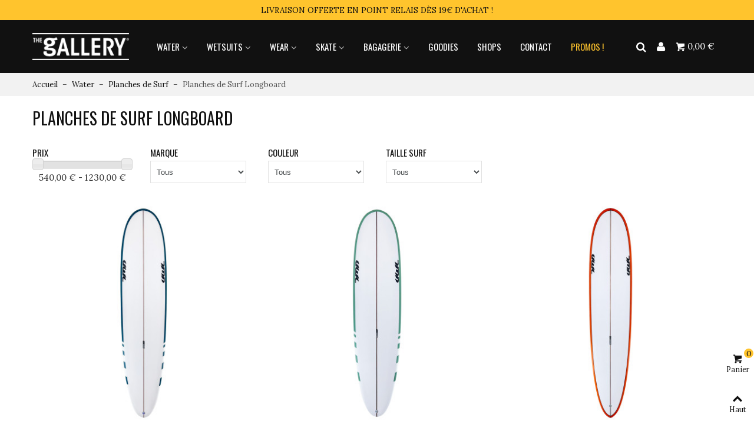

--- FILE ---
content_type: text/html; charset=utf-8
request_url: https://galleryboardshop.com/10000016-longboard
body_size: 29676
content:
<!doctype html>
<html lang="fr">

  <head>
	
	  
  <meta charset="utf-8">


  <meta http-equiv="x-ua-compatible" content="ie=edge">



  <title>Magasin de planches de surf longboard à Hossegor dans les Landes.</title>
  
    
  
  <meta name="description" content="Planches de Surf Longboard dans votre boutique et surf shop situé Soorts Hossegor, Seignosse et Capbreton dans les Landes. Achetez votre planches de surf longboard au meilleur prix. Produits en stock !">
  <meta name="keywords" content="">
        <link rel="canonical" href="https://galleryboardshop.com/10000016-longboard">
    
                
                  

<!--st begin -->

    <meta name="viewport" content="width=device-width, maximum-scale=1, initial-scale=1.0" />

<!--st end -->

  <link rel="icon" type="image/vnd.microsoft.icon" href="https://galleryboardshop.com/img/favicon.ico?1612382459">
  <link rel="shortcut icon" type="image/x-icon" href="https://galleryboardshop.com/img/favicon.ico?1612382459">
  <!--st begin -->
              
<!--st end -->

  





  	

  <script>
        var ASSearchUrl = "https:\/\/galleryboardshop.com\/module\/pm_advancedsearch4\/advancedsearch4";
        var addtocart_animation = 5;
        var as4_orderBySalesAsc = "Meilleures ventes en dernier";
        var as4_orderBySalesDesc = "Meilleures ventes en premier";
        var btGapTag = {"tagContent":{"tracking_type":{"label":"tracking_type","value":"view_item_list"},"contents":{"label":"contents","value":[{"item_id":"10007274_11475","item_name":"Planche de Surf Phoenix Revocean  72","currency":"EUR","item_category":"Planches de Surf Funboard","price":"599.00","item_brand":"Phoenix","id":"10007274_11475","name":"Planche de Surf Phoenix Revocean","brand":"Phoenix","category":"Planches de Surf Funboard","list_name":"Planches de Surf Funboard","quantity":1},{"item_id":"10008621_19060","item_name":"Planche de Surf Smile Longboard  90","currency":"EUR","item_category":"Planches de Surf Longboard","price":"549.00","item_brand":"Smile","id":"10008621_19060","name":"Planche de Surf Smile Longboard","brand":"Smile","category":"Planches de Surf Longboard","list_name":"Planches de Surf Longboard","quantity":1},{"item_id":"10008767_25391","item_name":"Planche de Surf Active Longboard Clear  90","currency":"EUR","item_category":"Planches de Surf Longboard","price":"559.00","item_brand":"Active","id":"10008767_25391","name":"Planche de Surf Active Longboard Clear","brand":"Active","category":"Planches de Surf Longboard","list_name":"Planches de Surf Longboard","quantity":1},{"item_id":"10010635_30414","item_name":"Planche de Surf UWL Wave Catcher Futures  90 Cream","currency":"EUR","item_category":"Planches de Surf Longboard","price":"1219.00","item_brand":"UWL","id":"10010635_30414","name":"Planche de Surf UWL Wave Catcher Futures","brand":"UWL","category":"Planches de Surf Longboard","list_name":"Planches de Surf Longboard","quantity":1},{"item_id":"10010634_30418","item_name":"Planche de Surf UWL Low Ride Futures  Marine 90","currency":"EUR","item_category":"Planches de Surf Longboard","price":"1209.00","item_brand":"UWL","id":"10010634_30418","name":"Planche de Surf UWL Low Ride Futures","brand":"UWL","category":"Planches de Surf Longboard","list_name":"Planches de Surf Longboard","quantity":1},{"item_id":"10010636_30429","item_name":"Planche de Surf UWL The Door Futures  Orange 80","currency":"EUR","item_category":"Planches de Surf Longboard","price":"999.00","item_brand":"UWL","id":"10010636_30429","name":"Planche de Surf UWL The Door Futures","brand":"UWL","category":"Planches de Surf Longboard","list_name":"Planches de Surf Longboard","quantity":1},{"item_id":"10010672_30428","item_name":"Planche de Surf UWL The Door FCSII  76 Green","currency":"EUR","item_category":"Planches de Surf Longboard","price":"989.00","item_brand":"UWL","id":"10010672_30428","name":"Planche de Surf UWL The Door FCSII","brand":"UWL","category":"Planches de Surf Longboard","list_name":"Planches de Surf Longboard","quantity":1}]},"coupon_name":{"label":"coupon","value":"no_coupon"},"value":{"label":"value","value":null},"content_name":{"label":"content_name","value":"Planches de Surf Longboard"},"content_category":{"label":"content_category","value":"'Planches de Surf Longboard'"}},"elementCategoryProduct":"article.product-miniature","elementShipping":"input[type=radio]","elementPayment":".ps-shown-by-js","elementlogin":"button#submit-login","elementsignup":"div.no-account","elementWishCat":"button.wishlist-button-add","elementWishProd":"button.wishlist-button-add","gaId":"G-P4YQTKCDRY","gaEnable":"1","bEnableUa":"1","sUAcode":"UA-202533792-1","ajaxUrl":"https:\/\/galleryboardshop.com\/module\/ganalyticspro\/ajax","token":"1c797de8f04887f8acd604b5261fbb53","bRefund":false,"bPartialRefund":false,"bUseConsent":false,"bConsentHtmlElement":"","bConsentHtmlElementSecond":"","iConsentConsentLvl":0,"referer":null,"acbIsInstalled":false,"tagCurrency":"EUR"};
        var cart_ajax = true;
        var click_on_header_cart = 0;
        var go_to_shopping_cart = 0;
        var hover_display_cp = 1;
        var pixel_ids = "292567366093567";
        var pp_custom_add_to_cart = "";
        var prestashop = {"cart":{"products":[],"totals":{"total":{"type":"total","label":"Total","amount":0,"value":"0,00\u00a0\u20ac"},"total_including_tax":{"type":"total","label":"Total TTC","amount":0,"value":"0,00\u00a0\u20ac"},"total_excluding_tax":{"type":"total","label":"Total HT :","amount":0,"value":"0,00\u00a0\u20ac"}},"subtotals":{"products":{"type":"products","label":"Sous-total","amount":0,"value":"0,00\u00a0\u20ac"},"discounts":null,"shipping":{"type":"shipping","label":"Livraison","amount":0,"value":""},"tax":null},"products_count":0,"summary_string":"0 articles","vouchers":{"allowed":1,"added":[]},"discounts":[],"minimalPurchase":0,"minimalPurchaseRequired":""},"currency":{"id":1,"name":"Euro","iso_code":"EUR","iso_code_num":"978","sign":"\u20ac"},"customer":{"lastname":null,"firstname":null,"email":null,"birthday":null,"newsletter":null,"newsletter_date_add":null,"optin":null,"website":null,"company":null,"siret":null,"ape":null,"is_logged":false,"gender":{"type":null,"name":null},"addresses":[]},"language":{"name":"Fran\u00e7ais (French)","iso_code":"fr","locale":"fr-FR","language_code":"fr-FR","is_rtl":"0","date_format_lite":"d\/m\/Y","date_format_full":"d\/m\/Y H:i:s","id":1},"page":{"title":"","canonical":"https:\/\/galleryboardshop.com\/10000016-longboard","meta":{"title":"Magasin de planches de surf longboard \u00e0 Hossegor dans les Landes.","description":"Planches de Surf Longboard dans votre boutique et surf shop situ\u00e9 Soorts Hossegor, Seignosse et Capbreton dans les Landes. Achetez votre planches de surf longboard au meilleur prix. Produits en stock !","keywords":null,"robots":"index"},"page_name":"category","body_classes":{"lang-fr":true,"lang-rtl":false,"country-FR":true,"currency-EUR":true,"layout-full-width":true,"page-category":true,"tax-display-enabled":true,"category-id-10000016":true,"category-Planches de Surf Longboard":true,"category-id-parent-10000010":true,"category-depth-level-4":true},"admin_notifications":[]},"shop":{"name":"The Gallery Boardshop","logo":"https:\/\/galleryboardshop.com\/img\/the-gallery-boardshop-logo-1612126064.jpg","stores_icon":"https:\/\/galleryboardshop.com\/img\/logo_stores.png","favicon":"https:\/\/galleryboardshop.com\/img\/favicon.ico"},"urls":{"base_url":"https:\/\/galleryboardshop.com\/","current_url":"https:\/\/galleryboardshop.com\/10000016-longboard","shop_domain_url":"https:\/\/galleryboardshop.com","img_ps_url":"https:\/\/galleryboardshop.com\/img\/","img_cat_url":"https:\/\/galleryboardshop.com\/img\/c\/","img_lang_url":"https:\/\/galleryboardshop.com\/img\/l\/","img_prod_url":"https:\/\/galleryboardshop.com\/img\/p\/","img_manu_url":"https:\/\/galleryboardshop.com\/img\/m\/","img_sup_url":"https:\/\/galleryboardshop.com\/img\/su\/","img_ship_url":"https:\/\/galleryboardshop.com\/img\/s\/","img_store_url":"https:\/\/galleryboardshop.com\/img\/st\/","img_col_url":"https:\/\/galleryboardshop.com\/img\/co\/","img_url":"https:\/\/galleryboardshop.com\/themes\/lanaworks\/assets\/img\/","css_url":"https:\/\/galleryboardshop.com\/themes\/lanaworks\/assets\/css\/","js_url":"https:\/\/galleryboardshop.com\/themes\/lanaworks\/assets\/js\/","pic_url":"https:\/\/galleryboardshop.com\/upload\/","pages":{"address":"https:\/\/galleryboardshop.com\/adresse","addresses":"https:\/\/galleryboardshop.com\/adresses","authentication":"https:\/\/galleryboardshop.com\/connexion","cart":"https:\/\/galleryboardshop.com\/panier","category":"https:\/\/galleryboardshop.com\/index.php?controller=category","cms":"https:\/\/galleryboardshop.com\/index.php?controller=cms","contact":"https:\/\/galleryboardshop.com\/contact-surf-shop","discount":"https:\/\/galleryboardshop.com\/reduction","guest_tracking":"https:\/\/galleryboardshop.com\/suivi-commande-invite","history":"https:\/\/galleryboardshop.com\/historique-commandes","identity":"https:\/\/galleryboardshop.com\/identite","index":"https:\/\/galleryboardshop.com\/","my_account":"https:\/\/galleryboardshop.com\/mon-compte","order_confirmation":"https:\/\/galleryboardshop.com\/confirmation-commande","order_detail":"https:\/\/galleryboardshop.com\/index.php?controller=order-detail","order_follow":"https:\/\/galleryboardshop.com\/suivi-commande","order":"https:\/\/galleryboardshop.com\/commande","order_return":"https:\/\/galleryboardshop.com\/index.php?controller=order-return","order_slip":"https:\/\/galleryboardshop.com\/avoirs","pagenotfound":"https:\/\/galleryboardshop.com\/page-introuvable","password":"https:\/\/galleryboardshop.com\/recuperation-mot-de-passe","pdf_invoice":"https:\/\/galleryboardshop.com\/index.php?controller=pdf-invoice","pdf_order_return":"https:\/\/galleryboardshop.com\/index.php?controller=pdf-order-return","pdf_order_slip":"https:\/\/galleryboardshop.com\/index.php?controller=pdf-order-slip","prices_drop":"https:\/\/galleryboardshop.com\/promotions","product":"https:\/\/galleryboardshop.com\/index.php?controller=product","search":"https:\/\/galleryboardshop.com\/recherche","sitemap":"https:\/\/galleryboardshop.com\/plan-site","stores":"https:\/\/galleryboardshop.com\/magasins","supplier":"https:\/\/galleryboardshop.com\/fournisseur","register":"https:\/\/galleryboardshop.com\/connexion?create_account=1","order_login":"https:\/\/galleryboardshop.com\/commande?login=1"},"alternative_langs":[],"theme_assets":"\/themes\/lanaworks\/assets\/","actions":{"logout":"https:\/\/galleryboardshop.com\/?mylogout="},"no_picture_image":{"bySize":{"cart_default":{"url":"https:\/\/galleryboardshop.com\/img\/p\/fr-default-cart_default.jpg","width":100,"height":100},"small_default":{"url":"https:\/\/galleryboardshop.com\/img\/p\/fr-default-small_default.jpg","width":150,"height":150},"cart_default_2x":{"url":"https:\/\/galleryboardshop.com\/img\/p\/fr-default-cart_default_2x.jpg","width":200,"height":200},"small_default_2x":{"url":"https:\/\/galleryboardshop.com\/img\/p\/fr-default-small_default_2x.jpg","width":300,"height":300},"home_default":{"url":"https:\/\/galleryboardshop.com\/img\/p\/fr-default-home_default.jpg","width":400,"height":400},"medium_default":{"url":"https:\/\/galleryboardshop.com\/img\/p\/fr-default-medium_default.jpg","width":450,"height":450},"home_default_2x":{"url":"https:\/\/galleryboardshop.com\/img\/p\/fr-default-home_default_2x.jpg","width":800,"height":800},"large_default":{"url":"https:\/\/galleryboardshop.com\/img\/p\/fr-default-large_default.jpg","width":800,"height":800},"medium_default_2x":{"url":"https:\/\/galleryboardshop.com\/img\/p\/fr-default-medium_default_2x.jpg","width":900,"height":900},"superlarge_default":{"url":"https:\/\/galleryboardshop.com\/img\/p\/fr-default-superlarge_default.jpg","width":1200,"height":1200},"large_default_2x":{"url":"https:\/\/galleryboardshop.com\/img\/p\/fr-default-large_default_2x.jpg","width":1600,"height":1600},"superlarge_default_2x":{"url":"https:\/\/galleryboardshop.com\/img\/p\/fr-default-superlarge_default_2x.jpg","width":2400,"height":2400}},"small":{"url":"https:\/\/galleryboardshop.com\/img\/p\/fr-default-cart_default.jpg","width":100,"height":100},"medium":{"url":"https:\/\/galleryboardshop.com\/img\/p\/fr-default-home_default_2x.jpg","width":800,"height":800},"large":{"url":"https:\/\/galleryboardshop.com\/img\/p\/fr-default-superlarge_default_2x.jpg","width":2400,"height":2400},"legend":""}},"configuration":{"display_taxes_label":true,"display_prices_tax_incl":true,"is_catalog":false,"show_prices":true,"opt_in":{"partner":false},"quantity_discount":{"type":"discount","label":"Remise sur prix unitaire"},"voucher_enabled":1,"return_enabled":1},"field_required":[],"breadcrumb":{"links":[{"title":"Accueil","url":"https:\/\/galleryboardshop.com\/"},{"title":"Water","url":"https:\/\/galleryboardshop.com\/10000003-water"},{"title":"Planches de Surf","url":"https:\/\/galleryboardshop.com\/10000010-planches-de-surf"},{"title":"Planches de Surf Longboard","url":"https:\/\/galleryboardshop.com\/10000016-longboard"}],"count":4},"link":{"protocol_link":"https:\/\/","protocol_content":"https:\/\/"},"time":1769664241,"static_token":"1c797de8f04887f8acd604b5261fbb53","token":"28626ddb339f1b59a972383e0292fa19","debug":false};
        var quick_search_as = true;
        var quick_search_as_min = 1;
        var quick_search_as_size = 6;
        var single_event_tracking = 0;
        var st_cart_page_url = "\/\/galleryboardshop.com\/panier?action=show";
        var st_maximum_already_message = "Vous avez atteint la quantit\u00e9 maximum pour ce produit.";
        var st_refresh_url = "\/\/galleryboardshop.com\/module\/stshoppingcart\/ajax";
        var sttheme = {"cookie_domain":"galleryboardshop.com","cookie_path":"\/","drop_down":0,"magnificpopup_tprev":"Pr\u00e9c\u00e9dent","magnificpopup_tnext":"Suivant","magnificpopup_tcounter":"%curr% of %total%","theme_version":"2.8.9","ps_version":"1.7.8.11","is_rtl":0,"is_mobile_device":false,"gallery_image_type":"large_default","thumb_image_type":"cart_default","responsive_max":2,"fullwidth":0,"responsive":"1","product_view_swither":"0","infinite_scroll":"0","cate_pro_lazy":"1","sticky_column":"","filter_position":"","sticky_option":4,"product_thumbnails":"8","pro_thumnbs_per_fw":1,"pro_thumnbs_per_xxl":1,"pro_thumnbs_per_xl":1,"pro_thumnbs_per_lg":1,"pro_thumnbs_per_md":1,"pro_thumnbs_per_sm":1,"pro_thumnbs_per_xs":1,"pro_thumnbs_per_odd_fw":0,"pro_thumnbs_per_odd_xxl":0,"pro_thumnbs_per_odd_xl":0,"pro_thumnbs_per_odd_lg":0,"pro_thumnbs_per_odd_md":0,"pro_thumnbs_per_odd_sm":0,"pro_thumnbs_per_odd_xs":0,"pro_kk_per_fw":"1","pro_kk_per_xxl":"1","pro_kk_per_xl":"1","pro_kk_per_lg":"1","pro_kk_per_md":"1","pro_kk_per_sm":"1","pro_kk_per_xs":"1","categories_per_fw":"1","categories_per_xxl":"6","categories_per_xl":"5","categories_per_lg":"5","categories_per_md":"4","categories_per_sm":"3","categories_per_xs":"2","enable_zoom":0,"enable_thickbox":2,"retina":"1","sticky_mobile_header":"2","sticky_mobile_header_height":"70","use_mobile_header":"0","pro_image_column_md":"6","submemus_animation":0,"submemus_action":0,"pro_quantity_input":"0","popup_vertical_fit":"0","pro_tm_slider":"0","pro_tm_slider_cate":"0","buy_now":"0","lazyload_main_gallery":"0","product_views":"0"};
      </script>
		<link rel="stylesheet" href="https://fonts.googleapis.com/css?family=Lora|Oswald|Denk+One:regular|Oswald&amp;subset=latin,latin-ext" media="all">
		<link rel="stylesheet" href="https://galleryboardshop.com/themes/lanaworks/assets/cache/theme-0ae2d2410.css" media="all">
	
	


	<script>
			var ceFrontendConfig = {"environmentMode":{"edit":false,"wpPreview":false},"is_rtl":false,"breakpoints":{"xs":0,"sm":480,"md":768,"lg":1025,"xl":1440,"xxl":1600},"version":"2.12.0","urls":{"assets":"\/modules\/creativeelements\/views\/"},"productQuickView":0,"settings":{"page":[],"general":{"elementor_global_image_lightbox":"0","elementor_lightbox_enable_counter":"yes","elementor_lightbox_enable_fullscreen":"yes","elementor_lightbox_enable_zoom":"yes","elementor_lightbox_title_src":"title","elementor_lightbox_description_src":"caption"},"editorPreferences":[]},"post":{"id":"10000016040101","title":"Planches%20de%20Surf%20Longboard","excerpt":""}};
		</script>
        <link rel="preload" href="/modules/creativeelements/views/lib/ceicons/fonts/ceicons.woff2?8goggd" as="font" type="font/woff2" crossorigin>
        
<!--st end -->

  <style>#st_header .search_widget_block{width:280px;}</style>
<style>
#st_mega_menu_wrap #st_ma_50,#st_mobile_menu #st_mo_ma_50,#st_mega_menu_column_block #st_ma_50,#st_mega_menu_wrap #st_menu_block_50,#st_mega_menu_wrap #st_menu_block_50 a,#st_mega_menu_column_block #st_menu_block_50,#st_mega_menu_column_block #st_menu_block_50 a{color:#ffc42d;}#st_mega_menu_wrap #st_ma_50:hover, #st_mega_menu_wrap #st_menu_50.current .ma_level_0,#st_mobile_menu #st_mo_ma_50:hover, #st_mobile_menu #st_mo_menu_50.active .mo_ma_level_0,#st_mega_menu_column_block #st_ma_50:hover, #st_mega_menu_column_block #st_menu_50.current .ma_level_0,#st_mega_menu_wrap #st_menu_block_50 a:hover,#st_mega_menu_column_block #st_menu_block_50 a:hover{color:#ffffff;}
</style>
<style>.st_swiper_block_18 .st_image_layered_description .btn{background-color:#ffba00;border-color:#ffba00;}.st_swiper_block_18 .st_image_layered_description .btn:hover{border-color:#ffffff;}.st_swiper_block_18 .st_image_layered_description .btn:hover{-webkit-box-shadow: none; box-shadow: none;background-color: #ffffff;}.st_swiper_block_33 .st_image_layered_description, a.st_swiper_block_33 , .st_swiper_block_33 .st_image_layered_description a{color:#ffffff;} .st_swiper_block_33 .separater{border-color:#ffffff;}.st_swiper_block_51 .st_image_layered_description, a.st_swiper_block_51 , .st_swiper_block_51 .st_image_layered_description a{color:#ffffff;} .st_swiper_block_51 .separater{border-color:#ffffff;}.st_swiper_block_54 .st_image_layered_description, a.st_swiper_block_54 , .st_swiper_block_54 .st_image_layered_description a{color:#ffffff;} .st_swiper_block_54 .separater{border-color:#ffffff;}.st_swiper_block_54 .st_image_layered_description .btn:hover{color:#919191;}.st_swiper_block_54 .st_image_layered_description .btn:hover{border-color:#fffff;}.st_swiper_block_54 .st_image_layered_description .btn:hover{-webkit-box-shadow: none; box-shadow: none;background-color: #fffff;}.st_swiper_block_57 .st_image_layered_description, a.st_swiper_block_57 , .st_swiper_block_57 .st_image_layered_description a{color:#ffffff;} .st_swiper_block_57 .separater{border-color:#ffffff;}.st_swiper_block_57 .st_image_layered_description .btn:hover{color:#919191;}.st_swiper_block_57 .st_image_layered_description .btn:hover{border-color:#fffff;}.st_swiper_block_57 .st_image_layered_description .btn:hover{-webkit-box-shadow: none; box-shadow: none;background-color: #fffff;}.st_swiper_block_60 .st_image_layered_description, a.st_swiper_block_60 , .st_swiper_block_60 .st_image_layered_description a{color:#ffffff;} .st_swiper_block_60 .separater{border-color:#ffffff;}#st_swiper_3 {height:600px;min-height:600px;}#st_swiper_3 .swiper-pagination-bullet, #st_swiper_3 .swiper-pagination-progress{background-color:#111111;}#st_swiper_3 .swiper-pagination-st-round .swiper-pagination-bullet{background-color:transparent;border-color:#111111;}#st_swiper_3 .swiper-pagination-st-round .swiper-pagination-bullet span{background-color:#111111;}#st_swiper_3 .swiper-pagination-bullet-active, #st_swiper_3 .swiper-pagination-progress .swiper-pagination-progressbar{background-color:#ffffff;}#st_swiper_3 .swiper-pagination-st-round .swiper-pagination-bullet.swiper-pagination-bullet-active{background-color:#ffffff;border-color:#ffffff;}#st_swiper_3 .swiper-pagination-st-round .swiper-pagination-bullet.swiper-pagination-bullet-active span{background-color:#ffffff;}#swiper_container_out_3{margin-top:0px;}#swiper_container_out_3{margin-bottom:0px;}</style>
<style>#easycontent_container_1 {background-color:#ffffff;}#easycontent_container_1 .title_block_inner{color:#111111;}#easycontent_container_1 .title_block,#easycontent_container_1 .title_block_inner{border-bottom-width:0px;}#easycontent_container_1 .title_block_inner{margin-bottom:0px;}#easycontent_container_1 .style_content, #easycontent_container_1 .style_content a{color:#111111;} #easycontent_container_1 .icon_line:after, #easycontent_container_1 .icon_line:before{background-color:#111111;} #easycontent_container_1 .line{border-color:#111111;}#easycontent_container_1 {padding-top:30px;}#easycontent_container_1 {padding-bottom:30px;}#easycontent_container_1 {margin-top:40px;}#easycontent_container_1 {margin-bottom:0px;}#easycontent_container_1 .style_content .btn{color:#ffffff;}#easycontent_container_1 .style_content .btn{background-color:#111111;border-color:#111111;}#easycontent_container_1 .style_content .btn:hover{color:#111111;}#easycontent_container_1 .style_content .btn:hover{border-color:#ffc42d;}#easycontent_container_1 .style_content .btn:hover{-webkit-box-shadow: none; box-shadow: none;background-color: #ffc42d;}</style>
<style>#st_notification_1 {padding-top:24px;padding-bottom:24px;}#st_notification_1 {padding-left:24px;padding-right:24px;}#st_notification_1 .style_content, #st_notification_1 .style_content a{color:#ffffff;}#st_notification_1 .st_notification_close_inline{color:#ffffff;}#st_notification_1 .style_content a:hover{color:#ffc42d;}#st_notification_1 {background:rgba(17,17,17,1);}#st_notification_1 {border-color:#ffc42d;}#st_notification_1 .style_content .notification_buttons .btn{color:#111111;}#st_notification_1 .style_content .notification_buttons .btn{background-color:#ffc42d;border-color:#ffc42d;}#st_notification_1 .style_content .notification_buttons .btn:hover{color:#111111;}#st_notification_1 .style_content .notification_buttons .btn:hover{border-color:#ffffff;}#st_notification_1 .style_content .notification_buttons .btn:hover{-webkit-box-shadow: none; box-shadow: none;background-color: #ffffff;}</style>
<style> .breadcrumb_spacing{height:20px;} #page_banner_container_1 .breadcrumb_nav{font-size: 13px;} #page_banner_container_1 .style_content{font-size: 13px;} #page_banner_container_1 .breadcrumb_nav, #page_banner_container_1 .breadcrumb_nav a{color: #515151;} #page_banner_container_1 .style_content, #page_banner_container_1 .style_content a{color: #515151;} #page_banner_container_1 .breadcrumb_nav a{color: #111111;} #page_banner_container_1 .style_content a{color: #111111;} #page_banner_container_1 .breadcrumb_nav a:hover{color: #111111;} #page_banner_container_1 .style_content a:hover{color: #111111;} #page_banner_container_1 {background-color: #f2f2f2;} #page_banner_container_1 {border-color: #e1e1e1;} #page_banner_container_1 {border-top-width: 0px;} #page_banner_container_1 {border-bottom-width: 0px;} #page_banner_container_1 {padding-top: 10px;} #page_banner_container_1 {padding-bottom: 10px;} #page_banner_container_1 {margin-top:0px;}</style>
<style>#category_products_container_1.products_container{padding-top:50px;}#category_products_container_1.products_container{padding-bottom:50px;}#category_products_container_1.products_container{margin-top:0px;}#category_products_container_1.products_container{margin-bottom:0px;}#category_products_container_1.block .products_slider .swiper-button{color:#dadada;}#category_products_container_1.block .products_slider .swiper-button:hover{color:#000000;}#category_products_container_1.block .products_slider .swiper-button.swiper-button-disabled, #category_products_container_1.block .products_slider .swiper-button.swiper-button-disabled:hover{color:#dadada;}#category_products_container_1.block .products_slider .swiper-button{background-color:#ffffff;}#category_products_container_1.block .products_slider .swiper-button:hover{background-color:#ffffff;}#category_products_container_1.block .products_slider .swiper-button.swiper-button-disabled, #category_products_container_1.block .products_slider .swiper-button.swiper-button-disabled:hover{background-color:#ffffff;}#category_products_container_1 .swiper-pagination-bullet{background-color:#dadada;}#category_products_container_1 .swiper-pagination-bullet-active{background-color:#000000;}#category_products_container_2.products_container{padding-top:20px;}#category_products_container_2.products_container{padding-bottom:20px;}#category_products_container_2.products_container{margin-top:0px;}#category_products_container_2.products_container{margin-bottom:0px;}#category_products_container_2.block .products_slider .swiper-button{color:#dadada;}#category_products_container_2.block .products_slider .swiper-button:hover{color:#000000;}#category_products_container_2.block .products_slider .swiper-button.swiper-button-disabled, #category_products_container_2.block .products_slider .swiper-button.swiper-button-disabled:hover{color:#dadada;}#category_products_container_2.block .products_slider .swiper-button{background-color:#ffffff;}#category_products_container_2.block .products_slider .swiper-button:hover{background-color:#ffffff;}#category_products_container_2.block .products_slider .swiper-button.swiper-button-disabled, #category_products_container_2.block .products_slider .swiper-button.swiper-button-disabled:hover{background-color:#ffffff;}#category_products_container_2 .swiper-pagination-bullet{background-color:#dadada;}#category_products_container_2 .swiper-pagination-bullet-active{background-color:#000000;}</style>
<style>.strelatedproducts_container.products_container .products_slider{padding-top:20px;}.strelatedproducts_container.products_container .products_slider{padding-bottom:20px;}.strelatedproducts_container.products_container{margin-top:20px;}.strelatedproducts_container.products_container{margin-bottom:20px;}.strelatedproducts_container.products_container .title_block_inner{font-size:20px;}.strelatedproducts_container.products_container .title_style_0,.strelatedproducts_container.products_container .title_style_0 .title_block_inner{border-bottom-width:1px;}.strelatedproducts_container.products_container .title_style_0 .title_block_inner{margin-bottom:-1px;}.strelatedproducts_container.products_container .title_style_1 .flex_child, .strelatedproducts_container.products_container .title_style_3 .flex_child{border-bottom-width:1px;}.strelatedproducts_container.products_container .title_style_2 .flex_child{border-bottom-width:1px;border-top-width:1px;}.strelatedproducts_container.products_container .title_style_0, .strelatedproducts_container.products_container .title_style_1 .flex_child, .strelatedproducts_container.products_container .title_style_2 .flex_child, .strelatedproducts_container.products_container .title_style_3 .flex_child{border-bottom-color: #eeeeee;}.strelatedproducts_container.products_container .title_style_2 .flex_child{border-top-color: #eeeeee;}.strelatedproducts_container.products_container .title_style_0 .title_block_inner{border-color: #000000;}.strelatedproducts_container.block .products_slider .swiper-button, .strelatedproducts_container.block .swiper-button-tr .swiper-button{color:#666666;}.strelatedproducts_container.block .products_slider .swiper-button:hover, .strelatedproducts_container.block .swiper-button-tr .swiper-button:hover{color:#000000;}</style>
<style>#rightbar_1 .icon_wrap{color:#111111}#rightbar_1 .icon_wrap:hover, #rightbar_1 .icon_wrap.active{color:#111111}#side_products_cart{right: 0; left: auto; border-left-width: 4px;border-right-width: 0;}.is_rtl #side_products_cart{left: 0; right: auto;border-left-width:0;border-right-width: 4px;}#rightbar_6.mobile_bar_item{color:#ffffff}#rightbar_6.mobile_bar_item:hover, #rightbar_6.mobile_bar_item.active{color:#ffffff}#rightbar_5.mobile_bar_item{color:#ffffff}#rightbar_5.mobile_bar_item:hover, #rightbar_5.mobile_bar_item.active{color:#ffffff}#side_search{right: 0; left: auto; border-left-width: 4px;border-right-width: 0;}.is_rtl #side_search{left: 0; right: auto;border-left-width:0;border-right-width: 4px;}#rightbar_4.mobile_bar_item{color:#ffffff}#rightbar_4.mobile_bar_item:hover, #rightbar_4.mobile_bar_item.active{color:#ffffff}#side_stmobilemenu{right: auto; left: 0; border-left-width: 0;border-right-width: 4px;}.is_rtl #side_stmobilemenu{left: auto; right: 0;border-left-width:4px;border-right-width: 0;}#rightbar{-webkit-flex-grow: 2; -moz-flex-grow: 2; flex-grow: 2; -ms-flex-positive: 2;}#leftbar{-webkit-flex-grow: 0; -moz-flex-grow: 0; flex-grow: 0; -ms-flex-positive: 0;}#rightbar{top:auto; bottom:0%;}#leftbar{top:auto; bottom:0%;}</style>
        <meta property="og:site_name" content="The Gallery Boardshop" />
    <meta property="og:url" content="https://galleryboardshop.com/10000016-longboard" />
        <meta property="og:type" content="product" />
    <meta property="og:title" content="Magasin de planches de surf longboard à Hossegor dans les Landes." />
    <meta property="og:description" content="Planches de Surf Longboard dans votre boutique et surf shop situé Soorts Hossegor, Seignosse et Capbreton dans les Landes. Achetez votre planches de surf longboard au meilleur prix. Produits en stock !" />
        <style>.social_share_1{color:#ffffff!important;}.social_share_1{background-color:#55ACEE!important;}.social_share_1:hover{color:#ffffff!important;}.social_share_1:hover{background-color:#407EAF!important;}.social_share_2{color:#ffffff!important;}.social_share_2{background-color:#3b5998!important;}.social_share_2:hover{color:#ffffff!important;}.social_share_2:hover{background-color:#2E4674!important;}.social_share_3{color:#ffffff!important;}.social_share_3{background-color:#DD4D40!important;}.social_share_3:hover{color:#ffffff!important;}.social_share_3:hover{background-color:#2E4674!important;}.social_share_4{color:#ffffff!important;}.social_share_4{background-color:#BD081C!important;}.social_share_4:hover{color:#ffffff!important;}.social_share_4:hover{background-color:#8B0815!important;}</style>
<style>.st_sticker_1{color:#ffffff;}.st_sticker_1{background:rgba(17,17,17,1);}.st_sticker_1{border-color:#111111;}.st_sticker_1{border-width:0px;}.st_sticker_1{font-weight:normal;}.st_sticker_1{left:0px;}.st_sticker_1{top:0px;}.st_sticker_3{color:#000000;}.st_sticker_3{background:rgba(255,196,45,1);}.st_sticker_3{border-color:#ffc42d;}.st_sticker_3{border-width:2px;}.st_sticker_3{font-size:14px;}.st_sticker_3{font-weight:normal;}.st_sticker_3{right:0px;}.st_sticker_3{top:0px;}.st_sticker_4{border-color:#999999;}.st_sticker_4{border-width:2px;}.st_sticker_4{font-weight:normal;}.st_sticker_7{color:#000000;}.st_sticker_7{background:rgba(255,196,45,1);}.st_sticker_7{border-width:0px;}.st_sticker_7{height:30px;line-height:30px;}.st_sticker_7{font-size:18px;}.st_sticker_7{font-weight:normal;}.st_sticker_7{left:0px;}.st_sticker_7{top:0px;}.st_sticker_2{color:#111111;}.st_sticker_2{background:rgba(255,196,45,1);}.st_sticker_2{border-color:#ffc42d;}.st_sticker_2{border-width:0px;}.st_sticker_2{font-size:18px;}.st_sticker_2{font-family: Oswald;}.st_sticker_2{font-weight:normal;}</style>
<style>.st_banner_block_5 .st_image_layered_description, a.st_banner_block_5 , .st_banner_block_5 .st_image_layered_description a{color:#ffffff;} .st_banner_block_5 .separater{border-color:#ffffff;}</style>
<script>
    var pluginData = pluginData ? pluginData : { };
    pluginData['bx'] = pluginData['bx'] ? pluginData['bx'] : { };
    pluginData['bx'].translation = {
        error: {
                carrierNotFound: "Impossible de trouver le transporteur",
                couldNotSelectPoint: "Erreur lors de la sélection du transporteur"
        },
        text: {
                chooseParcelPoint: "Choisir ce point de retrait",
                closeMap: "Fermer la carte",
                closedLabel: "Fermé      ",
        },
        distance: "à %s km",
    }
    pluginData['bx'].mapLogoImageUrl = "https://resource.boxtal.com/images/boxtal-maps.svg";
    pluginData['bx'].mapLogoHrefUrl = "https://www.boxtal.com";
    pluginData['bx'].ajaxUrl = "https://galleryboardshop.com/module/boxtalconnect/ajax";
    pluginData['bx'].token = "1c797de8f04887f8acd604b5261fbb53";
</script>
	<script async src="https://www.googletagmanager.com/gtag/js?id=G-P4YQTKCDRY"></script>


	
  </head>
  <body id="category" class="category lang-fr country-fr currency-eur layout-full-width page-category tax-display-enabled category-id-10000016 category-planches-de-surf-longboard category-id-parent-10000010 category-depth-level-4 ce-kit-11 elementor-page elementor-page-10000016040101   lang_fr  dropdown_menu_event_0 
   desktop_device  slide_lr_column        is_logged_0 	 hide-left-column hide-right-column 
  ">	
      
    
	<div id="st-container" class="st-container st-effect-0">
	  <div class="st-pusher">
		<div class="st-content"><!-- this is the wrapper for the content -->
		  <div class="st-content-inner">
	<!-- off-canvas-end -->

	<main id="body_wrapper">
	  <div id="page_wrapper" class="" >
	  
			  
	  <div class="header-container  transparent-header   header_sticky_option_4">
	  <header id="st_header" class="animated fast">
		
		  	
    

            <div id="top_bar" class="nav_bar space-s  hide_when_sticky " >
      <div class="wide_container_box wide_container">
        <div id="top_bar_container" class="container">
          <div id="top_bar_row" class="flex_container">
            <nav id="nav_left" class="flex_float_left"><div class="flex_box"></div></nav>
            <nav id="nav_center" class="flex_float_center"><div class="flex_box"><!-- MODULE st stmultilink -->
    <div id="multilink_6" class="stlinkgroups_top dropdown_wrap first-item top_bar_item"><div class="dropdown_tri  header_item" aria-haspopup="true" aria-expanded="false"><span id="multilink_lable_6">Livraison Offerte en point relais dès 19€ d'achat !</span><i class="fto-angle-down arrow_down arrow"></i><i class="fto-angle-up arrow_up arrow"></i></div>            </div>
<!-- /MODULE st stmultilink -->
</div></nav>
            <nav id="nav_right" class="flex_float_right"><div class="flex_box"></div></nav>
          </div>
        </div>          
      </div>
    </div>
  

  <section id="mobile_bar" class="animated fast">
    <div class="container">
      <div id="mobile_bar_top" class="flex_container">
                  <div id="mobile_bar_left">
            <div class="flex_container">
              
            	                	<!-- MODULE st stsidebar -->
	<a id="rightbar_4"  href="javascript:;" class="mobile_bar_tri  menu_mobile_bar_tri mobile_bar_item  " data-name="side_stmobilemenu" data-direction="open_bar_left" rel="nofollow" title="Menu">
	    <i class="fto-menu fs_xl"></i>
	    <span class="mobile_bar_tri_text">Menu</span>
	</a>
<!-- /MODULE st stsidebar -->

              
            </div>
          </div>
          <div id="mobile_bar_center" class="flex_child">
            <div class="flex_container  flex_center ">              
            	                            <a class="mobile_logo" href="https://galleryboardshop.com/" title="The Gallery Boardshop">
              <img class="logo" src="https://galleryboardshop.com/stupload/stthemeeditor/48664d793284bda169b8edaf724d5da4.png"  srcset="https://galleryboardshop.com/stupload/stthemeeditor/97676731135152f5e4c0fece2886b79e.png 2x" alt="The Gallery Boardshop" width="175" height="50"/>
            </a>
        
              	              
              
            </div>
          </div>
          <div id="mobile_bar_right">
            <div class="flex_container">	<!-- MODULE st stsidebar -->
	<a id="rightbar_6" data-name="side_customersignin" data-direction="open_bar_right" href="//galleryboardshop.com/mon-compte" class="customersignin_mobile_bar_tri mobile_bar_item" rel="nofollow" title="Connecter">
	    <i class="fto-user-o fs_xl"></i>
	    <span class="mobile_bar_tri_text">Connecter</span>
	</a>
		<a id="rightbar_5" data-name="side_search" data-direction="open_bar_right"  href="javascript:;" class="mobile_bar_tri  search_mobile_bar_tri mobile_bar_item" rel="nofollow" title="Rechercher">
	    <i class="fto-search-2 fs_xl"></i>
	    <span class="mobile_bar_tri_text">Rechercher</span>
	</a>
	<!-- /MODULE st stsidebar -->
</div>
          </div>
      </div>
      <div id="mobile_bar_bottom" class="flex_container">
        
      </div>
    </div>
  </section>


    <div id="header_primary" class="">
    <div class="wide_container_box wide_container">
      <div id="header_primary_container" class="container">
        <div id="header_primary_row" class="flex_container  logo_left ">
                                  <div id="header_left" class="">
            <div class="flex_container header_box  flex_left ">
                                        <div class="logo_box">
          <div class="slogan_horizon">
            <a class="shop_logo" href="https://galleryboardshop.com/" title="The Gallery Boardshop">
                <img class="logo" src="https://galleryboardshop.com/img/the-gallery-boardshop-logo-1612126064.jpg"  srcset="https://galleryboardshop.com/stupload/stthemeeditor/97676731135152f5e4c0fece2886b79e.png 2x" alt="The Gallery Boardshop" width="100" height="28"/>
            </a>
                      </div>
                  </div>
        
                                        </div>
          </div>
            <div id="header_center" class="">
              <div class="flex_container header_box  flex_center ">
                                              	<!-- MODULE st stmegamenu -->
<div class="st_mega_menu_container animated fast">
	<div id="st_mega_menu_header_container">
	<nav id="st_mega_menu_wrap" class="">
		<ul class="st_mega_menu clearfix mu_level_0">
								<li id="st_menu_9" class="ml_level_0 m_alignment_0">
			<a id="st_ma_9" href="https://galleryboardshop.com/10000003-water" class="ma_level_0 is_parent" title="Water">Water</a>
								<div class="stmenu_sub style_wide col-md-12">
		<div class="row m_column_row">
																			<div id="st_menu_column_4" class="col-md-2-4">
																											<div id="st_menu_block_15">
																<ul class="mu_level_1">
									<li class="ml_level_1">
										<a id="st_ma_15" href="https://galleryboardshop.com/10000010-planches-de-surf" title="Planches de Surf"  class="ma_level_1 ma_item">Planches de Surf</a>
																																													<ul class="mu_level_2 p_granditem_1">
					<li class="ml_level_2 granditem_0 p_granditem_1">
			<div class="menu_a_wrap">
			<a href="https://galleryboardshop.com/10000011-shortboard" title="Planches de Surf Shortboard" class="ma_level_2 ma_item "><i class="fto-angle-right list_arrow"></i>Planches de Surf Shortboard</a>
						</div>
				</li>
					<li class="ml_level_2 granditem_0 p_granditem_1">
			<div class="menu_a_wrap">
			<a href="https://galleryboardshop.com/10000012-twin" title="Planches de Surf Twin" class="ma_level_2 ma_item "><i class="fto-angle-right list_arrow"></i>Planches de Surf Twin</a>
						</div>
				</li>
					<li class="ml_level_2 granditem_0 p_granditem_1">
			<div class="menu_a_wrap">
			<a href="https://galleryboardshop.com/10000013-hybrid" title="Planches de Surf Hybride" class="ma_level_2 ma_item "><i class="fto-angle-right list_arrow"></i>Planches de Surf Hybride</a>
						</div>
				</li>
					<li class="ml_level_2 granditem_0 p_granditem_1">
			<div class="menu_a_wrap">
			<a href="https://galleryboardshop.com/10000014-fish" title="Planches de Surf Fish" class="ma_level_2 ma_item "><i class="fto-angle-right list_arrow"></i>Planches de Surf Fish</a>
						</div>
				</li>
					<li class="ml_level_2 granditem_0 p_granditem_1">
			<div class="menu_a_wrap">
			<a href="https://galleryboardshop.com/10000015-funboard" title="Planches de Surf Funboard" class="ma_level_2 ma_item "><i class="fto-angle-right list_arrow"></i>Planches de Surf Funboard</a>
						</div>
				</li>
					<li class="ml_level_2 granditem_0 p_granditem_1">
			<div class="menu_a_wrap">
			<a href="https://galleryboardshop.com/10000016-longboard" title="Planches de Surf Longboard" class="ma_level_2 ma_item "><i class="fto-angle-right list_arrow"></i>Planches de Surf Longboard</a>
						</div>
				</li>
					<li class="ml_level_2 granditem_0 p_granditem_1">
			<div class="menu_a_wrap">
			<a href="https://galleryboardshop.com/10000136-planche-de-surf-mousse" title="Planche de Surf Mousse" class="ma_level_2 ma_item "><i class="fto-angle-right list_arrow"></i>Planche de Surf Mousse</a>
						</div>
				</li>
		</ul>
																			</li>
								</ul>	
							</div>
																		</div>
																				<div id="st_menu_column_5" class="col-md-2-4">
																											<div id="st_menu_block_22">
																<ul class="mu_level_1">
									<li class="ml_level_1">
										<a id="st_ma_22" href="https://galleryboardshop.com/10000030-pads-de-surf" title="Pads de Surf"  class="ma_level_1 ma_item">Pads de Surf</a>
																			</li>
								</ul>	
							</div>
																																						<div id="st_menu_block_21">
																<ul class="mu_level_1">
									<li class="ml_level_1">
										<a id="st_ma_21" href="https://galleryboardshop.com/10000017-leash-de-surf" title="Leash de Surf"  class="ma_level_1 ma_item">Leash de Surf</a>
																			</li>
								</ul>	
							</div>
																																						<div id="st_menu_block_16">
																<ul class="mu_level_1">
									<li class="ml_level_1">
										<a id="st_ma_16" href="https://galleryboardshop.com/10000008-derives-de-surf" title="Dérives de surf"  class="ma_level_1 ma_item">Dérives de surf</a>
																																													<ul class="mu_level_2 p_granditem_1">
					<li class="ml_level_2 granditem_0 p_granditem_1">
			<div class="menu_a_wrap">
			<a href="https://galleryboardshop.com/10000009-thruster" title="Dérives Thruster" class="ma_level_2 ma_item "><i class="fto-angle-right list_arrow"></i>Dérives Thruster</a>
						</div>
				</li>
					<li class="ml_level_2 granditem_0 p_granditem_1">
			<div class="menu_a_wrap">
			<a href="https://galleryboardshop.com/10000018-twin" title="Dérives Twin" class="ma_level_2 ma_item "><i class="fto-angle-right list_arrow"></i>Dérives Twin</a>
						</div>
				</li>
					<li class="ml_level_2 granditem_0 p_granditem_1">
			<div class="menu_a_wrap">
			<a href="https://galleryboardshop.com/10000019-quad" title="Dérives Quad" class="ma_level_2 ma_item "><i class="fto-angle-right list_arrow"></i>Dérives Quad</a>
						</div>
				</li>
					<li class="ml_level_2 granditem_0 p_granditem_1">
			<div class="menu_a_wrap">
			<a href="https://galleryboardshop.com/10000022-tri-quad" title="Dérives Tri-Quad" class="ma_level_2 ma_item "><i class="fto-angle-right list_arrow"></i>Dérives Tri-Quad</a>
						</div>
				</li>
					<li class="ml_level_2 granditem_0 p_granditem_1">
			<div class="menu_a_wrap">
			<a href="https://galleryboardshop.com/10000021-longboardsingle" title="Dérives Longboard et Single" class="ma_level_2 ma_item "><i class="fto-angle-right list_arrow"></i>Dérives Longboard et Single</a>
						</div>
				</li>
		</ul>
																			</li>
								</ul>	
							</div>
																		</div>
																				<div id="st_menu_column_6" class="col-md-2-4">
																											<div id="st_menu_block_17">
																<ul class="mu_level_1">
									<li class="ml_level_1">
										<a id="st_ma_17" href="https://galleryboardshop.com/10000023-housse-de-surf" title="Housses de Surf"  class="ma_level_1 ma_item">Housses de Surf</a>
																																													<ul class="mu_level_2 p_granditem_1">
					<li class="ml_level_2 granditem_0 p_granditem_1">
			<div class="menu_a_wrap">
			<a href="https://galleryboardshop.com/10000024-housses-de-surf-shortboard" title="Housses de Surf Shortboard" class="ma_level_2 ma_item "><i class="fto-angle-right list_arrow"></i>Housses de Surf Shortboard</a>
						</div>
				</li>
					<li class="ml_level_2 granditem_0 p_granditem_1">
			<div class="menu_a_wrap">
			<a href="https://galleryboardshop.com/10000025-housses-de-surf-fish-et-hybrid" title="Housses de Surf Fish et Hybrid" class="ma_level_2 ma_item "><i class="fto-angle-right list_arrow"></i>Housses de Surf Fish et Hybrid</a>
						</div>
				</li>
					<li class="ml_level_2 granditem_0 p_granditem_1">
			<div class="menu_a_wrap">
			<a href="https://galleryboardshop.com/10000026-housses-de-surf-funboard" title="Housses de Surf Funboard" class="ma_level_2 ma_item "><i class="fto-angle-right list_arrow"></i>Housses de Surf Funboard</a>
						</div>
				</li>
					<li class="ml_level_2 granditem_0 p_granditem_1">
			<div class="menu_a_wrap">
			<a href="https://galleryboardshop.com/10000027-housses-de-surf-longboard" title="Housses de Surf Longboard" class="ma_level_2 ma_item "><i class="fto-angle-right list_arrow"></i>Housses de Surf Longboard</a>
						</div>
				</li>
					<li class="ml_level_2 granditem_0 p_granditem_1">
			<div class="menu_a_wrap">
			<a href="https://galleryboardshop.com/10000028-housses-de-surf-voyage" title="Housses de Surf Voyage" class="ma_level_2 ma_item "><i class="fto-angle-right list_arrow"></i>Housses de Surf Voyage</a>
						</div>
				</li>
					<li class="ml_level_2 granditem_0 p_granditem_1">
			<div class="menu_a_wrap">
			<a href="https://galleryboardshop.com/10000029-housses-de-surf-chausette" title="Housses de Surf Chaussette" class="ma_level_2 ma_item "><i class="fto-angle-right list_arrow"></i>Housses de Surf Chaussette</a>
						</div>
				</li>
		</ul>
																			</li>
								</ul>	
							</div>
																		</div>
																				<div id="st_menu_column_7" class="col-md-2-4">
																											<div id="st_menu_block_18">
																<ul class="mu_level_1">
									<li class="ml_level_1">
										<a id="st_ma_18" href="https://galleryboardshop.com/10000031-bodyboard" title="Bodyboards"  class="ma_level_1 ma_item">Bodyboards</a>
																																													<ul class="mu_level_2 p_granditem_1">
					<li class="ml_level_2 granditem_0 p_granditem_1">
			<div class="menu_a_wrap">
			<a href="https://galleryboardshop.com/10000036-planche-de-bodyboard" title="Planches de Bodyboard" class="ma_level_2 ma_item "><i class="fto-angle-right list_arrow"></i>Planches de Bodyboard</a>
						</div>
				</li>
					<li class="ml_level_2 granditem_0 p_granditem_1">
			<div class="menu_a_wrap">
			<a href="https://galleryboardshop.com/10000035-leash-de-bodyboard" title="Leash de Bodyboard" class="ma_level_2 ma_item "><i class="fto-angle-right list_arrow"></i>Leash de Bodyboard</a>
						</div>
				</li>
					<li class="ml_level_2 granditem_0 p_granditem_1">
			<div class="menu_a_wrap">
			<a href="https://galleryboardshop.com/10000034-palme-de-bodyboard" title="Palmes de Bodyboard" class="ma_level_2 ma_item "><i class="fto-angle-right list_arrow"></i>Palmes de Bodyboard</a>
						</div>
				</li>
					<li class="ml_level_2 granditem_0 p_granditem_1">
			<div class="menu_a_wrap">
			<a href="https://galleryboardshop.com/10000033-housse-de-bodyboard" title="Housses de Bodyboard" class="ma_level_2 ma_item "><i class="fto-angle-right list_arrow"></i>Housses de Bodyboard</a>
						</div>
				</li>
					<li class="ml_level_2 granditem_0 p_granditem_1">
			<div class="menu_a_wrap">
			<a href="https://galleryboardshop.com/10000032-accessoires-de-bodyboard" title="Accessoires de Bodyboard" class="ma_level_2 ma_item "><i class="fto-angle-right list_arrow"></i>Accessoires de Bodyboard</a>
						</div>
				</li>
		</ul>
																			</li>
								</ul>	
							</div>
																		</div>
																				<div id="st_menu_column_10" class="col-md-2-4">
																											<div id="st_menu_block_19">
																<ul class="mu_level_1">
									<li class="ml_level_1">
										<a id="st_ma_19" href="https://galleryboardshop.com/10000044-skimboards" title="Skimboards"  class="ma_level_1 ma_item">Skimboards</a>
																			</li>
								</ul>	
							</div>
																																						<div id="st_menu_block_20">
																<ul class="mu_level_1">
									<li class="ml_level_1">
										<a id="st_ma_20" href="https://galleryboardshop.com/10000042-ponchos-et-serviettes" title="Ponchos et Serviettes"  class="ma_level_1 ma_item">Ponchos et Serviettes</a>
																			</li>
								</ul>	
							</div>
																																						<div id="st_menu_block_25">
																<ul class="mu_level_1">
									<li class="ml_level_1">
										<a id="st_ma_25" href="https://galleryboardshop.com/10000039-accessoires-de-transport-auto" title="Accessoires de Transport"  class="ma_level_1 ma_item">Accessoires de Transport</a>
																			</li>
								</ul>	
							</div>
																																						<div id="st_menu_block_23">
																<ul class="mu_level_1">
									<li class="ml_level_1">
										<a id="st_ma_23" href="https://galleryboardshop.com/10000041-sac-etanche-et-tapis-de-change" title="Sacs Etanches et Tapis de Change"  class="ma_level_1 ma_item">Sacs Etanches et Tapis de Change</a>
																			</li>
								</ul>	
							</div>
																																						<div id="st_menu_block_24">
																<ul class="mu_level_1">
									<li class="ml_level_1">
										<a id="st_ma_24" href="https://galleryboardshop.com/10000040-protection-solaire" title="Protection Solaire"  class="ma_level_1 ma_item">Protection Solaire</a>
																			</li>
								</ul>	
							</div>
																																						<div id="st_menu_block_26">
																<ul class="mu_level_1">
									<li class="ml_level_1">
										<a id="st_ma_26" href="https://galleryboardshop.com/10000038-wax" title="Wax"  class="ma_level_1 ma_item">Wax</a>
																			</li>
								</ul>	
							</div>
																																						<div id="st_menu_block_27">
																<ul class="mu_level_1">
									<li class="ml_level_1">
										<a id="st_ma_27" href="https://galleryboardshop.com/10000037-reparation-et-accessoires-de-surf" title="Réparation et Accessoires de Surf"  class="ma_level_1 ma_item">Réparation et Accessoires de Surf</a>
																			</li>
								</ul>	
							</div>
																		</div>
							</div>
	</div>
						</li>
									<li id="st_menu_10" class="ml_level_0 m_alignment_0">
			<a id="st_ma_10" href="https://galleryboardshop.com/10000004-wetsuits" class="ma_level_0 is_parent" title="Wetsuits">Wetsuits</a>
								<div class="stmenu_sub style_wide col-md-12">
		<div class="row m_column_row">
																			<div id="st_menu_column_11" class="col-md-4">
																											<div id="st_menu_block_28">
																<ul class="mu_level_1">
									<li class="ml_level_1">
										<a id="st_ma_28" href="https://galleryboardshop.com/10000065-homme" title="Homme"  class="ma_level_1 ma_item">Homme</a>
																																													<ul class="mu_level_2 p_granditem_1">
					<li class="ml_level_2 granditem_0 p_granditem_1">
			<div class="menu_a_wrap">
			<a href="https://galleryboardshop.com/10000067-combinaison-shorty" title="Combinaisons de Surf Eté" class="ma_level_2 ma_item "><i class="fto-angle-right list_arrow"></i>Combinaisons de Surf Eté</a>
						</div>
				</li>
					<li class="ml_level_2 granditem_0 p_granditem_1">
			<div class="menu_a_wrap">
			<a href="https://galleryboardshop.com/10000071-combinaison-32" title="Combinaisons de Surf 3/2" class="ma_level_2 ma_item "><i class="fto-angle-right list_arrow"></i>Combinaisons de Surf 3/2</a>
						</div>
				</li>
					<li class="ml_level_2 granditem_0 p_granditem_1">
			<div class="menu_a_wrap">
			<a href="https://galleryboardshop.com/10000070-combinaison-43" title="Combinaisons de Surf 4/3 et 5/3" class="ma_level_2 ma_item "><i class="fto-angle-right list_arrow"></i>Combinaisons de Surf 4/3 et 5/3</a>
						</div>
				</li>
					<li class="ml_level_2 granditem_0 p_granditem_1">
			<div class="menu_a_wrap">
			<a href="https://galleryboardshop.com/10000066-top-neoprene-et-lycra" title="Tops Néoprènes et Lycras" class="ma_level_2 ma_item "><i class="fto-angle-right list_arrow"></i>Tops Néoprènes et Lycras</a>
						</div>
				</li>
		</ul>
																			</li>
								</ul>	
							</div>
																		</div>
																				<div id="st_menu_column_12" class="col-md-4">
																											<div id="st_menu_block_29">
																<ul class="mu_level_1">
									<li class="ml_level_1">
										<a id="st_ma_29" href="https://galleryboardshop.com/10000057-femme" title="Femme"  class="ma_level_1 ma_item">Femme</a>
																																													<ul class="mu_level_2 p_granditem_1">
					<li class="ml_level_2 granditem_0 p_granditem_1">
			<div class="menu_a_wrap">
			<a href="https://galleryboardshop.com/10000059-combinaison-shorty" title="Combinaisons de Surf Eté" class="ma_level_2 ma_item "><i class="fto-angle-right list_arrow"></i>Combinaisons de Surf Eté</a>
						</div>
				</li>
					<li class="ml_level_2 granditem_0 p_granditem_1">
			<div class="menu_a_wrap">
			<a href="https://galleryboardshop.com/10000063-combinaison-32" title="Combinaisons de Surf 3/2" class="ma_level_2 ma_item "><i class="fto-angle-right list_arrow"></i>Combinaisons de Surf 3/2</a>
						</div>
				</li>
					<li class="ml_level_2 granditem_0 p_granditem_1">
			<div class="menu_a_wrap">
			<a href="https://galleryboardshop.com/10000062-combinaison-43" title="Combinaisons de Surf 4/3 et 5/3" class="ma_level_2 ma_item "><i class="fto-angle-right list_arrow"></i>Combinaisons de Surf 4/3 et 5/3</a>
						</div>
				</li>
					<li class="ml_level_2 granditem_0 p_granditem_1">
			<div class="menu_a_wrap">
			<a href="https://galleryboardshop.com/10000058-top-neoprene-et-lycra" title="Tops Néoprènes et Lycras" class="ma_level_2 ma_item "><i class="fto-angle-right list_arrow"></i>Tops Néoprènes et Lycras</a>
						</div>
				</li>
		</ul>
																			</li>
								</ul>	
							</div>
																		</div>
																				<div id="st_menu_column_13" class="col-md-4">
																											<div id="st_menu_block_31">
																<ul class="mu_level_1">
									<li class="ml_level_1">
										<a id="st_ma_31" href="https://galleryboardshop.com/10000049-chaussons-gants-et-cagoules-de-surf" title="Chaussons, Gants et Cagoules de Surf"  class="ma_level_1 ma_item">Chaussons, Gants et Cagoules de Surf</a>
																			</li>
								</ul>	
							</div>
																																						<div id="st_menu_block_32">
																<ul class="mu_level_1">
									<li class="ml_level_1">
										<a id="st_ma_32" href="https://galleryboardshop.com/10000046-chapeaux-et-casquettes-de-surf" title="Chapeaux et Casquettes de Surf"  class="ma_level_1 ma_item">Chapeaux et Casquettes de Surf</a>
																			</li>
								</ul>	
							</div>
																																						<div id="st_menu_block_33">
																<ul class="mu_level_1">
									<li class="ml_level_1">
										<a id="st_ma_33" href="https://galleryboardshop.com/10000045-entretien-et-reparation" title="Entretien et Réparation"  class="ma_level_1 ma_item">Entretien et Réparation</a>
																			</li>
								</ul>	
							</div>
																																						<div id="st_menu_block_30">
																<ul class="mu_level_1">
									<li class="ml_level_1">
										<a id="st_ma_30" href="https://galleryboardshop.com/10000050-enfants" title="Enfant"  class="ma_level_1 ma_item">Enfant</a>
																																													<ul class="mu_level_2 p_granditem_1">
					<li class="ml_level_2 granditem_0 p_granditem_1">
			<div class="menu_a_wrap">
			<a href="https://galleryboardshop.com/10000053-combinaison-shorty-enfant" title="Combinaisons de Surf Shorty" class="ma_level_2 ma_item "><i class="fto-angle-right list_arrow"></i>Combinaisons de Surf Shorty</a>
						</div>
				</li>
					<li class="ml_level_2 granditem_0 p_granditem_1">
			<div class="menu_a_wrap">
			<a href="https://galleryboardshop.com/10000056-combinaison-de-surf-32" title="Combinaisons de Surf 3/2, 4/3 et 5/3" class="ma_level_2 ma_item "><i class="fto-angle-right list_arrow"></i>Combinaisons de Surf 3/2, 4/3 et 5/3</a>
						</div>
				</li>
					<li class="ml_level_2 granditem_0 p_granditem_1">
			<div class="menu_a_wrap">
			<a href="https://galleryboardshop.com/10000052-lycras-enfant" title="Lycras Enfant" class="ma_level_2 ma_item "><i class="fto-angle-right list_arrow"></i>Lycras Enfant</a>
						</div>
				</li>
					<li class="ml_level_2 granditem_0 p_granditem_1">
			<div class="menu_a_wrap">
			<a href="https://galleryboardshop.com/10000051-lycras-et-combinaisons-baby" title="Lycras et Combinaisons Baby" class="ma_level_2 ma_item "><i class="fto-angle-right list_arrow"></i>Lycras et Combinaisons Baby</a>
						</div>
				</li>
		</ul>
																			</li>
								</ul>	
							</div>
																		</div>
							</div>
	</div>
						</li>
									<li id="st_menu_11" class="ml_level_0 m_alignment_0">
			<a id="st_ma_11" href="https://galleryboardshop.com/10000001-wear" class="ma_level_0 is_parent" title="Wear">Wear</a>
								<div class="stmenu_sub style_wide col-md-12">
		<div class="row m_column_row">
																			<div id="st_menu_column_17" class="col-md-3">
																											<div id="st_menu_block_36">
																<ul class="mu_level_1">
									<li class="ml_level_1">
										<a id="st_ma_36" href="https://galleryboardshop.com/10000092-homme" title="Homme"  class="ma_level_1 ma_item">Homme</a>
																																													<ul class="mu_level_2 p_granditem_1">
					<li class="ml_level_2 granditem_0 p_granditem_1">
			<div class="menu_a_wrap">
			<a href="https://galleryboardshop.com/10000099-t-shirts-et-polos" title="T-Shirts et Polos" class="ma_level_2 ma_item "><i class="fto-angle-right list_arrow"></i>T-Shirts et Polos</a>
						</div>
				</li>
					<li class="ml_level_2 granditem_0 p_granditem_1">
			<div class="menu_a_wrap">
			<a href="https://galleryboardshop.com/10000098-chemises" title="Chemises" class="ma_level_2 ma_item "><i class="fto-angle-right list_arrow"></i>Chemises</a>
						</div>
				</li>
					<li class="ml_level_2 granditem_0 p_granditem_1">
			<div class="menu_a_wrap">
			<a href="https://galleryboardshop.com/10000097-sweats-et-pulls" title="Sweats et Pulls" class="ma_level_2 ma_item "><i class="fto-angle-right list_arrow"></i>Sweats et Pulls</a>
						</div>
				</li>
					<li class="ml_level_2 granditem_0 p_granditem_1">
			<div class="menu_a_wrap">
			<a href="https://galleryboardshop.com/10000096-vestes-et-manteaux" title="Vestes et Manteaux" class="ma_level_2 ma_item "><i class="fto-angle-right list_arrow"></i>Vestes et Manteaux</a>
						</div>
				</li>
					<li class="ml_level_2 granditem_0 p_granditem_1">
			<div class="menu_a_wrap">
			<a href="https://galleryboardshop.com/10000095-pantalons-et-joggings" title="Pantalons et Joggings" class="ma_level_2 ma_item "><i class="fto-angle-right list_arrow"></i>Pantalons et Joggings</a>
						</div>
				</li>
					<li class="ml_level_2 granditem_0 p_granditem_1">
			<div class="menu_a_wrap">
			<a href="https://galleryboardshop.com/10000094-shorts" title="Shorts" class="ma_level_2 ma_item "><i class="fto-angle-right list_arrow"></i>Shorts</a>
						</div>
				</li>
					<li class="ml_level_2 granditem_0 p_granditem_1">
			<div class="menu_a_wrap">
			<a href="https://galleryboardshop.com/10000093-boardshorts" title="Boardshorts" class="ma_level_2 ma_item "><i class="fto-angle-right list_arrow"></i>Boardshorts</a>
						</div>
				</li>
		</ul>
																			</li>
								</ul>	
							</div>
																		</div>
																				<div id="st_menu_column_18" class="col-md-3">
																											<div id="st_menu_block_37">
																<ul class="mu_level_1">
									<li class="ml_level_1">
										<a id="st_ma_37" href="https://galleryboardshop.com/10000082-femmes" title="Femme"  class="ma_level_1 ma_item">Femme</a>
																																													<ul class="mu_level_2 p_granditem_1">
					<li class="ml_level_2 granditem_0 p_granditem_1">
			<div class="menu_a_wrap">
			<a href="https://galleryboardshop.com/10000127-t-shirts-et-chemises" title="T-Shirts et Chemises " class="ma_level_2 ma_item "><i class="fto-angle-right list_arrow"></i>T-Shirts et Chemises </a>
						</div>
				</li>
					<li class="ml_level_2 granditem_0 p_granditem_1">
			<div class="menu_a_wrap">
			<a href="https://galleryboardshop.com/10000090-sweats-et-pulls" title="Sweats et Pulls" class="ma_level_2 ma_item "><i class="fto-angle-right list_arrow"></i>Sweats et Pulls</a>
						</div>
				</li>
					<li class="ml_level_2 granditem_0 p_granditem_1">
			<div class="menu_a_wrap">
			<a href="https://galleryboardshop.com/10000089-vestes-et-manteaux" title="Vestes et Manteaux" class="ma_level_2 ma_item "><i class="fto-angle-right list_arrow"></i>Vestes et Manteaux</a>
						</div>
				</li>
					<li class="ml_level_2 granditem_0 p_granditem_1">
			<div class="menu_a_wrap">
			<a href="https://galleryboardshop.com/10000087-pantalons-et-joggins" title="Pantalons et Joggings" class="ma_level_2 ma_item "><i class="fto-angle-right list_arrow"></i>Pantalons et Joggings</a>
						</div>
				</li>
					<li class="ml_level_2 granditem_0 p_granditem_1">
			<div class="menu_a_wrap">
			<a href="https://galleryboardshop.com/10000086-shorts-et-combinaisons" title="Shorts et Combinaisons" class="ma_level_2 ma_item "><i class="fto-angle-right list_arrow"></i>Shorts et Combinaisons</a>
						</div>
				</li>
					<li class="ml_level_2 granditem_0 p_granditem_1">
			<div class="menu_a_wrap">
			<a href="https://galleryboardshop.com/10000085-robes-et-jupes" title="Robes et Jupes" class="ma_level_2 ma_item "><i class="fto-angle-right list_arrow"></i>Robes et Jupes</a>
						</div>
				</li>
					<li class="ml_level_2 granditem_0 p_granditem_1">
			<div class="menu_a_wrap">
			<a href="https://galleryboardshop.com/10000084-maillots-de-bain-et-boardshorts" title="Maillots de Bain et Boardshorts" class="ma_level_2 ma_item "><i class="fto-angle-right list_arrow"></i>Maillots de Bain et Boardshorts</a>
						</div>
				</li>
					<li class="ml_level_2 granditem_0 p_granditem_1">
			<div class="menu_a_wrap">
			<a href="https://galleryboardshop.com/10000083-sac-a-main" title="Sac à Main" class="ma_level_2 ma_item "><i class="fto-angle-right list_arrow"></i>Sac à Main</a>
						</div>
				</li>
		</ul>
																			</li>
								</ul>	
							</div>
																		</div>
																				<div id="st_menu_column_19" class="col-md-3">
																											<div id="st_menu_block_38">
																<ul class="mu_level_1">
									<li class="ml_level_1">
										<a id="st_ma_38" href="https://galleryboardshop.com/10000077-enfant" title="Enfant"  class="ma_level_1 ma_item">Enfant</a>
																																													<ul class="mu_level_2 p_granditem_1">
					<li class="ml_level_2 granditem_0 p_granditem_1">
			<div class="menu_a_wrap">
			<a href="https://galleryboardshop.com/10000081-t-shirts" title="T-Shirts" class="ma_level_2 ma_item "><i class="fto-angle-right list_arrow"></i>T-Shirts</a>
						</div>
				</li>
					<li class="ml_level_2 granditem_0 p_granditem_1">
			<div class="menu_a_wrap">
			<a href="https://galleryboardshop.com/10000080-sweats-et-pulls" title="Sweats et Pulls" class="ma_level_2 ma_item "><i class="fto-angle-right list_arrow"></i>Sweats et Pulls</a>
						</div>
				</li>
					<li class="ml_level_2 granditem_0 p_granditem_1">
			<div class="menu_a_wrap">
			<a href="https://galleryboardshop.com/10000079-vestes-et-manteaux" title="Vestes et Manteaux" class="ma_level_2 ma_item "><i class="fto-angle-right list_arrow"></i>Vestes et Manteaux</a>
						</div>
				</li>
					<li class="ml_level_2 granditem_0 p_granditem_1">
			<div class="menu_a_wrap">
			<a href="https://galleryboardshop.com/10000078-boardshorts" title="Boardshorts" class="ma_level_2 ma_item "><i class="fto-angle-right list_arrow"></i>Boardshorts</a>
						</div>
				</li>
					<li class="ml_level_2 granditem_0 p_granditem_1">
			<div class="menu_a_wrap">
			<a href="https://galleryboardshop.com/10000137-pantalons-et-shorts" title="Pantalons et Shorts" class="ma_level_2 ma_item "><i class="fto-angle-right list_arrow"></i>Pantalons et Shorts</a>
						</div>
				</li>
					<li class="ml_level_2 granditem_0 p_granditem_1">
			<div class="menu_a_wrap">
			<a href="https://galleryboardshop.com/10000128-casquettes-et-chapeaux" title="Casquettes, Chapeaux et Bonnets" class="ma_level_2 ma_item "><i class="fto-angle-right list_arrow"></i>Casquettes, Chapeaux et Bonnets</a>
						</div>
				</li>
					<li class="ml_level_2 granditem_0 p_granditem_1">
			<div class="menu_a_wrap">
			<a href="https://galleryboardshop.com/10000132-chaussettes-enfant" title="Chaussettes Enfant" class="ma_level_2 ma_item "><i class="fto-angle-right list_arrow"></i>Chaussettes Enfant</a>
						</div>
				</li>
					<li class="ml_level_2 granditem_0 p_granditem_1">
			<div class="menu_a_wrap">
			<a href="https://galleryboardshop.com/10000134-lycras-et-combinaisons-enfant" title="Lycras et Combinaisons Enfant" class="ma_level_2 ma_item "><i class="fto-angle-right list_arrow"></i>Lycras et Combinaisons Enfant</a>
						</div>
				</li>
		</ul>
																			</li>
								</ul>	
							</div>
																		</div>
																				<div id="st_menu_column_20" class="col-md-3">
																											<div id="st_menu_block_39">
																<ul class="mu_level_1">
									<li class="ml_level_1">
										<a id="st_ma_39" href="https://galleryboardshop.com/10000076-lunettes" title="Lunettes"  class="ma_level_1 ma_item">Lunettes</a>
																			</li>
								</ul>	
							</div>
																																						<div id="st_menu_block_40">
																<ul class="mu_level_1">
									<li class="ml_level_1">
										<a id="st_ma_40" href="https://galleryboardshop.com/10000075-casquettes-chapeaux-et-bonnets" title="Casquettes, Chapeaux et Bonnets"  class="ma_level_1 ma_item">Casquettes, Chapeaux et Bonnets</a>
																			</li>
								</ul>	
							</div>
																																						<div id="st_menu_block_45">
																<ul class="mu_level_1">
									<li class="ml_level_1">
										<a id="st_ma_45" href="https://galleryboardshop.com/10000133-chaussettes" title="Chaussettes"  class="ma_level_1 ma_item">Chaussettes</a>
																			</li>
								</ul>	
							</div>
																																						<div id="st_menu_block_42">
																<ul class="mu_level_1">
									<li class="ml_level_1">
										<a id="st_ma_42" href="https://galleryboardshop.com/10000002-tongs" title="Tongs"  class="ma_level_1 ma_item">Tongs</a>
																			</li>
								</ul>	
							</div>
																																						<div id="st_menu_block_43">
																<ul class="mu_level_1">
									<li class="ml_level_1">
										<a id="st_ma_43" href="https://galleryboardshop.com/10000073-gourdes-isothermes" title="Accessoires "  class="ma_level_1 ma_item">Accessoires </a>
																			</li>
								</ul>	
							</div>
																		</div>
							</div>
	</div>
						</li>
									<li id="st_menu_12" class="ml_level_0 m_alignment_0">
			<a id="st_ma_12" href="https://galleryboardshop.com/10000007-skate" class="ma_level_0 is_parent" title="Skate">Skate</a>
									<ul id="st_menu_multi_level_12" class="stmenu_sub stmenu_multi_level">
		<li class="ml_level_1"><a href="https://galleryboardshop.com/10000104-cruisers" title="Cruisers"  class="ma_level_1 ma_item "><i class="fto-angle-right list_arrow"></i>Cruisers</a></li><li class="ml_level_1"><a href="https://galleryboardshop.com/10000103-surf-skates" title="Surf Skates"  class="ma_level_1 ma_item "><i class="fto-angle-right list_arrow"></i>Surf Skates</a></li><li class="ml_level_1"><a href="https://galleryboardshop.com/10000102-streets" title="Streets"  class="ma_level_1 ma_item "><i class="fto-angle-right list_arrow"></i>Streets</a></li><li class="ml_level_1"><a href="https://galleryboardshop.com/10000101-pieces-detachees-de-skate" title="Pièces Détachées de Skate"  class="ma_level_1 ma_item "><i class="fto-angle-right list_arrow"></i>Pièces Détachées de Skate</a></li><li class="ml_level_1"><a href="https://galleryboardshop.com/10000100-protections-de-skate" title="Protections de Skate "  class="ma_level_1 ma_item "><i class="fto-angle-right list_arrow"></i>Protections de Skate </a></li>		</ul>
						</li>
									<li id="st_menu_13" class="ml_level_0 m_alignment_0">
			<a id="st_ma_13" href="https://galleryboardshop.com/10000005-bagagerie" class="ma_level_0 is_parent" title="Bagagerie">Bagagerie</a>
								<div class="stmenu_sub style_wide col-md-12">
		<div class="row m_column_row">
																			<div id="st_menu_column_22" class="col-md-4">
																											<div id="st_menu_block_46">
																<ul class="mu_level_1">
									<li class="ml_level_1">
										<a id="st_ma_46" href="https://galleryboardshop.com/10000110-sac-a-dos" title="Sacs à Dos"  class="ma_level_1 ma_item">Sacs à Dos</a>
																																													<ul class="mu_level_2 p_granditem_1">
					<li class="ml_level_2 granditem_0 p_granditem_1">
			<div class="menu_a_wrap">
			<a href="https://galleryboardshop.com/10000113-sac-a-dos-lifestyle" title="Sacs à Dos Lifestyle" class="ma_level_2 ma_item "><i class="fto-angle-right list_arrow"></i>Sacs à Dos Lifestyle</a>
						</div>
				</li>
					<li class="ml_level_2 granditem_0 p_granditem_1">
			<div class="menu_a_wrap">
			<a href="https://galleryboardshop.com/10000112-sac-a-dos-surf" title="Sacs à Dos Surf" class="ma_level_2 ma_item "><i class="fto-angle-right list_arrow"></i>Sacs à Dos Surf</a>
						</div>
				</li>
					<li class="ml_level_2 granditem_0 p_granditem_1">
			<div class="menu_a_wrap">
			<a href="https://galleryboardshop.com/10000111-sac-a-dos-snow" title="Sacs à Dos Snow" class="ma_level_2 ma_item "><i class="fto-angle-right list_arrow"></i>Sacs à Dos Snow</a>
						</div>
				</li>
		</ul>
																			</li>
								</ul>	
							</div>
																		</div>
																				<div id="st_menu_column_23" class="col-md-4">
																											<div id="st_menu_block_47">
																<ul class="mu_level_1">
									<li class="ml_level_1">
										<a id="st_ma_47" href="https://galleryboardshop.com/10000107-valises" title="Valises"  class="ma_level_1 ma_item">Valises</a>
																																													<ul class="mu_level_2 p_granditem_1">
					<li class="ml_level_2 granditem_0 p_granditem_1">
			<div class="menu_a_wrap">
			<a href="https://galleryboardshop.com/10000108-valise-cabine" title="Valises Cabine" class="ma_level_2 ma_item "><i class="fto-angle-right list_arrow"></i>Valises Cabine</a>
						</div>
				</li>
					<li class="ml_level_2 granditem_0 p_granditem_1">
			<div class="menu_a_wrap">
			<a href="https://galleryboardshop.com/10000109-valise-grand-format" title="Valises Grand Format" class="ma_level_2 ma_item "><i class="fto-angle-right list_arrow"></i>Valises Grand Format</a>
						</div>
				</li>
		</ul>
																			</li>
								</ul>	
							</div>
																		</div>
																				<div id="st_menu_column_24" class="col-md-4">
																											<div id="st_menu_block_48">
																<ul class="mu_level_1">
									<li class="ml_level_1">
										<a id="st_ma_48" href="https://galleryboardshop.com/10000106-bananes" title="Sacs Bananes"  class="ma_level_1 ma_item">Sacs Bananes</a>
																			</li>
								</ul>	
							</div>
																																						<div id="st_menu_block_49">
																<ul class="mu_level_1">
									<li class="ml_level_1">
										<a id="st_ma_49" href="https://galleryboardshop.com/10000105-trousses-de-toilette" title="Trousses de Toilette"  class="ma_level_1 ma_item">Trousses de Toilette</a>
																			</li>
								</ul>	
							</div>
																		</div>
							</div>
	</div>
						</li>
									<li id="st_menu_14" class="ml_level_0 m_alignment_0">
			<a id="st_ma_14" href="https://galleryboardshop.com/10000138-goodies" class="ma_level_0" title="Goodies">Goodies</a>
					</li>
									<li id="st_menu_8" class="ml_level_0 m_alignment_0">
			<a id="st_ma_8" href="https://galleryboardshop.com/cms/4-surfshop-hossegor" class="ma_level_0" title="Magasins de surf à Soorts Hossegor">Shops</a>
					</li>
									<li id="st_menu_6" class="ml_level_0 m_alignment_0">
			<a id="st_ma_6" href="https://galleryboardshop.com/contact-surf-shop" class="ma_level_0" title="Contact">Contact</a>
					</li>
									<li id="st_menu_50" class="ml_level_0 m_alignment_0">
			<a id="st_ma_50" href="https://galleryboardshop.com/promotions" class="ma_level_0" title="Promotions">Promos !</a>
					</li>
			</ul>	</nav>
	</div>
</div>
<!-- /MODULE st stmegamenu -->

                              </div>
            </div>
          <div id="header_right" class="">
            <div id="header_right_top" class="flex_container header_box  flex_right ">
                <!-- MODULE st stsearchbar -->
<div class="stsearchbar_link top_bar_item stsearchbar_builder header_icon_btn_2">
<a href="javascript:;" title="Rechercher" rel="nofollow" class="header_item rightbar_tri" data-name="side_search" data-direction="open_bar_right">	<span class="header_icon_btn_icon header_v_align_m "><i class="fto-search-1 icon_btn fs_big"></i></span>    </a>
</div>
<!-- /MODULE st stsearchbar -->
<!-- MODULE st stcustomersignin -->
						<a class="login top_bar_item header_icon_btn_2" href="https://galleryboardshop.com/mon-compte" rel="nofollow" title="Connectez-vous au compte de votre client"><span class="header_item"><span class="header_icon_btn_icon header_v_align_m "><i class="fto-user icon_btn fs_big"></i></span></span></a>
		<!-- /MODULE st stcustomersignin --><!-- MODULE st stshoppingcart -->
<div class="blockcart dropdown_wrap top_bar_item shopping_cart_style_3  clearfix" data-refresh-url="//galleryboardshop.com/module/stshoppingcart/ajax"><a href="//galleryboardshop.com/panier?action=show" title="Voir mon panier d'achat" rel="nofollow" class="st_shopping_cart dropdown_tri header_item " data-name="side_products_cart" data-direction="open_bar_right"><span class="header_icon_btn_icon header_v_align_m  mar_r4 "><i class="fto-glyph icon_btn"></i></span><span class="header_icon_btn_text header_v_align_m"><span class="ajax_cart_total mar_r4">0,00 €</span></span></a><div class="dropdown_list cart_body  no_show_empty "><div class="dropdown_box">      <div class="shoppingcart-list">
              <div class="cart_empty">Votre panier est vide.</div>
            </div></div></div></div><!-- /MODULE st stshoppingcart -->
            </div>
                <div id="header_right_bottom" class="flex_container header_box  flex_right ">
                                </div>
          </div>
        </div>
      </div>
    </div>
  </div>
    <div class="nav_full_container "></div>


  <div id="easymenu_container" class="easymenu_bar"></div>
          		
	  </header>
	  </div>
	  
	  		<!-- MODULE st stpagebanner -->
<div id="page_banner_container_1" class="breadcrumb_wrapper  wide_container " >
  <div class="container"><div class="row">
        <div class="col-12  text-1 ">
                                                    <nav data-depth="4" class="breadcrumb_nav">
            <ul itemscope itemtype="https://schema.org/BreadcrumbList">
                              <li itemprop="itemListElement" itemscope itemtype="https://schema.org/ListItem">
                  <a itemprop="item" href="https://galleryboardshop.com/" class="text_color" title="Accueil">                    <span itemprop="name">Accueil</span>
                  </a>                  <meta itemprop="position" content="1">
                </li>
                <li class="navigation-pipe">–</li>                              <li itemprop="itemListElement" itemscope itemtype="https://schema.org/ListItem">
                  <a itemprop="item" href="https://galleryboardshop.com/10000003-water" class="text_color" title="Water">                    <span itemprop="name">Water</span>
                  </a>                  <meta itemprop="position" content="2">
                </li>
                <li class="navigation-pipe">–</li>                              <li itemprop="itemListElement" itemscope itemtype="https://schema.org/ListItem">
                  <a itemprop="item" href="https://galleryboardshop.com/10000010-planches-de-surf" class="text_color" title="Planches de Surf">                    <span itemprop="name">Planches de Surf</span>
                  </a>                  <meta itemprop="position" content="3">
                </li>
                <li class="navigation-pipe">–</li>                              <li itemprop="itemListElement" itemscope itemtype="https://schema.org/ListItem">
                                      <span itemprop="name">Planches de Surf Longboard</span>
                                    <meta itemprop="position" content="4">
                </li>
                                          </ul>
          </nav>
                  </div>
  </div></div>
</div>
<!--/ MODULE st stpagebanner -->

		<div class="breadcrumb_spacing"></div>			  
	  
		<aside id="notifications">
  <div class="container">
    
    
    
      </div>
</aside>
	  

	  
  

		  <div class="full_width_top_container">    <!-- MODULE st swiper -->
        <!--/ MODULE st swiper -->
</div>
		  <div class="full_width_top2_container"></div>
		  <div class="wrapper_top_container"></div>
	  

	  <section id="wrapper" class="columns-container">
		<div id="columns" class="container">
		  <div class="row">

									
			

			

			
  <div id="center_column" class="single_column col-sm-12">
    
  <section id="main">

    
    <h1 class="page_heading category_page_heading mb-3  text-1  ">Planches de Surf Longboard</h1>                <!-- MODULE st swiper -->
        <!--/ MODULE st swiper -->
    <!-- MODULE st banner -->
        <!--/ MODULE st banner -->

    

    

    <section id="products">
      
        										<div id="PM_ASBlockOutput_1" class="PM_ASBlockOutput PM_ASBlockOutputHorizontal " data-id-search="1">
	<div id="PM_ASBlock_1" class="card">
		<div class="card-header hidden-sm-up">
			<span class="PM_ASearchTitle">Filtres</span>
		</div>
		<div class="card-block">
				<a style="display: none" href="#" class="PM_ASResetSearch">Effacer les filtres</a>
		<form action="https://galleryboardshop.com/module/pm_advancedsearch4/advancedsearch4" method="POST" id="PM_ASForm_1" class="PM_ASForm">
			<div class="PM_ASCriterionsGroupList row">
																		<div id="PM_ASCriterionsGroup_1_15" class="PM_ASCriterionsGroup PM_ASCriterionsGroupPrice col-xs-12 col-sm-2">
						<div id="PM_ASCriterionsOutput_1_15" class="PM_ASCriterionsOutput">
<div id="PM_ASCriterions_1_15" class="PM_ASCriterions PM_ASCriterionsToggleHover">
<p class="PM_ASCriterionsGroupTitle h4" id="PM_ASCriterionsGroupTitle_1_15" rel="15">
		<span class="PM_ASCriterionsGroupName">
		Prix
	</span>
</p>

<div class="PM_ASCriterionsGroupOuter">

            <div class="PM_ASCriterionStepEnable">
                                                        <div
                        class="PM_ASCritRange"
                        id="PM_ASCritRange1_15"
                        data-id-search="1"
                        data-id-criterion-group="15"
                        data-min="540"
                        data-max="1230"
                        data-step="15"
                        data-values="[ 540, 1230 ]"
                        data-disabled="false"
                        data-left-range-sign=""
                        data-right-range-sign=""
                        data-currency-iso-code="EUR"
                        data-currency-precision="2"
                    ></div>
                    <span class="PM_ASCritRangeValue" id="PM_ASCritRangeValue1_15">
                                                                                    540,00 € - 1 230,00 €
                                                                        </span>
                    <input type="hidden" name="as4c[15][]" id="PM_ASInputCritRange1_15" value="" data-id-criterion-group="15" />
                    <script type="text/javascript">
                    if (typeof(as4Plugin) != 'undefined') {
                        as4Plugin.initSliders();
                    }
                    </script>
                                            </div>
        </div>
</div>
</div>
				</div>
																				<div id="PM_ASCriterionsGroup_1_16" class="PM_ASCriterionsGroup PM_ASCriterionsGroupManufacturer col-xs-12 col-sm-2">
						<div id="PM_ASCriterionsOutput_1_16" class="PM_ASCriterionsOutput">
<div id="PM_ASCriterions_1_16" class="PM_ASCriterions PM_ASCriterionsToggleHover">
<p class="PM_ASCriterionsGroupTitle h4" id="PM_ASCriterionsGroupTitle_1_16" rel="16">
		<span class="PM_ASCriterionsGroupName">
		Marque
	</span>
</p>

<div class="PM_ASCriterionsGroupOuter">

			<div class="PM_ASCriterionStepEnable">
					<select data-id-criterion-group="16" name="as4c[16][]" id="PM_ASCriterionGroupSelect_1_16" class="PM_ASCriterionGroupSelect form-control">
							<option value="">Tous</option>
																												<option value="1364" >Smile</option>
																									<option value="854" >Active</option>
																									<option value="1715" >UWL</option>
																									<option value="471" >Phoenix</option>
						</select>
				</div>
		</div>
</div>
</div>
				</div>
																				<div id="PM_ASCriterionsGroup_1_17" class="PM_ASCriterionsGroup PM_ASCriterionsGroupAttribute col-xs-12 col-sm-2">
						<div id="PM_ASCriterionsOutput_1_17" class="PM_ASCriterionsOutput">
<div id="PM_ASCriterions_1_17" class="PM_ASCriterions PM_ASCriterionsToggleHover">
<p class="PM_ASCriterionsGroupTitle h4" id="PM_ASCriterionsGroupTitle_1_17" rel="17">
		<span class="PM_ASCriterionsGroupName">
		Couleur 
	</span>
</p>

<div class="PM_ASCriterionsGroupOuter">

			<div class="PM_ASCriterionStepEnable">
					<select data-id-criterion-group="17" name="as4c[17][]" id="PM_ASCriterionGroupSelect_1_17" class="PM_ASCriterionGroupSelect form-control">
							<option value="">Tous</option>
																												<option value="718" >Blue</option>
																									<option value="889" >Cream</option>
																									<option value="549" >Eucalyptus</option>
																									<option value="650" >Green</option>
																									<option value="576" >Orange</option>
																									<option value="910" >Purple</option>
																									<option value="649" >Teal</option>
																									<option value="497" >Yellow</option>
						</select>
				</div>
		</div>
</div>
</div>
				</div>
																																																												<div id="PM_ASCriterionsGroup_1_12" class="PM_ASCriterionsGroup PM_ASCriterionsGroupAttribute col-xs-12 col-sm-2">
						<div id="PM_ASCriterionsOutput_1_12" class="PM_ASCriterionsOutput">
<div id="PM_ASCriterions_1_12" class="PM_ASCriterions PM_ASCriterionsToggleHover">
<p class="PM_ASCriterionsGroupTitle h4" id="PM_ASCriterionsGroupTitle_1_12" rel="12">
		<span class="PM_ASCriterionsGroupName">
		Taille Surf
	</span>
</p>

<div class="PM_ASCriterionsGroupOuter">

			<div class="PM_ASCriterionStepEnable">
					<select data-id-criterion-group="12" name="as4c[12][]" id="PM_ASCriterionGroupSelect_1_12" class="PM_ASCriterionGroupSelect form-control">
							<option value="">Tous</option>
																												<option value="1541" >8&#039;2</option>
																									<option value="1104" >9&#039;4</option>
																									<option value="417" >7&#039;6</option>
																									<option value="420" >8&#039;0</option>
																									<option value="850" >9&#039;0</option>
																									<option value="422" >9&#039;2</option>
																									<option value="423" >9&#039;6</option>
						</select>
				</div>
		</div>
</div>
</div>
				</div>
																																																				</div><!-- .PM_ASCriterionsGroupList -->

											<input type="hidden" name="as4c[3][]" value="192" />
				<input type="hidden" name="as4c_hidden[3][]" value="192" />
					
		
		<input type="hidden" name="id_search" value="1" />
					<input type="hidden" name="id_category_search" value="10000016" />
												<input type="hidden" name="orderby" disabled="disabled" />
		<input type="hidden" name="n" disabled="disabled" />
		
				</form>
				</div>
	</div>
</div>
						

        
          
        

        
                  

        <div id="product-list-top-wrap">
          
            <div id="js-product-list-top" class="products-selection flex_container general_top_border general_bottom_border">
          
      
          <div class="products-sort-order dropdown_wrap mar_r1">
    <a href="javascript:" class="dropdown_tri dropdown_tri_in" rel="nofollow" aria-haspopup="true" aria-expanded="false">
      Choisir      <i class="fto-angle-down arrow_down arrow"></i>
      <i class="fto-angle-up arrow_up arrow"></i>
    </a>
    <div class="dropdown_list">
      <ul class="dropdown_list_ul dropdown_box">
              <li>
        <a
          rel="nofollow"
          title="Pertinence"
          href="https://galleryboardshop.com/10000016-longboard?order=product.position.asc"
          class="dropdown_list_item js-search-link btn-spin js-btn-active"
        >
          <i class="fto-angle-right mar_r4"></i>Pertinence
        </a>
        </li>
              <li>
        <a
          rel="nofollow"
          title="Nom, A à Z"
          href="https://galleryboardshop.com/10000016-longboard?order=product.name.asc"
          class="dropdown_list_item js-search-link btn-spin js-btn-active"
        >
          <i class="fto-angle-right mar_r4"></i>Nom, A à Z
        </a>
        </li>
              <li>
        <a
          rel="nofollow"
          title="Nom, Z à A"
          href="https://galleryboardshop.com/10000016-longboard?order=product.name.desc"
          class="dropdown_list_item js-search-link btn-spin js-btn-active"
        >
          <i class="fto-angle-right mar_r4"></i>Nom, Z à A
        </a>
        </li>
              <li>
        <a
          rel="nofollow"
          title="Prix, croissant"
          href="https://galleryboardshop.com/10000016-longboard?order=product.price.asc"
          class="dropdown_list_item js-search-link btn-spin js-btn-active"
        >
          <i class="fto-angle-right mar_r4"></i>Prix, croissant
        </a>
        </li>
              <li>
        <a
          rel="nofollow"
          title="Prix, décroissant"
          href="https://galleryboardshop.com/10000016-longboard?order=product.price.desc"
          class="dropdown_list_item js-search-link btn-spin js-btn-active"
        >
          <i class="fto-angle-right mar_r4"></i>Prix, décroissant
        </a>
        </li>
            </ul>
    </div>
  </div>
      
  
  <div class="list_grid_switcher  display_none ">
    <div class="grid  selected " title="Vue en grille"><i class="fto-th-large-1"></i></div>
    <div class="list " title="Vue en liste"><i class="fto-th-list-1"></i></div>
  </div>
  <div class="flex_child">
  </div>
  
    <nav class="paginaton_sample  only_one_page" aria-label="Page navigation">
    <ul class="pagination">
                      <li class="page-item  active  disabled">
            <a
              rel="nofollow"
              href="https://galleryboardshop.com/10000016-longboard"
              class="page-link js-search-link"
                          >
                              1/1
                          </a>
        </li>
                  </ul>
  </nav>
</div>          
        </div>


        <div id="product-list-wrap">
          
            <div id="js-product-list">
        
              
              
  
      
  
  
  
  
  
  
    <div class="products product_list   row grid   clear_list_align_0 clear_list_proportion_0" data-classnames=" col-fw-3 col-xxl-3 col-xl-4 col-lg-4 col-md-6 col-sm-6 col-6 ">
                            
    
    
    
    
    
    
                                  <div class="product_list_item   col-fw-3 col-xxl-3 col-xl-4 col-lg-4 col-md-6 col-sm-6 col-6       first-item-of-screen-line first-screen-line     first-item-of-large-line first-large-line     first-item-of-desktop-line first-desktop-line     first-in-line first-line     first-item-of-tablet-line first-tablet-line     first-item-of-mobile-line first-mobile-line     first-item-of-portrait-line first-portrait-line">
      
        	


        <article class=" ajax_block_product js-product-miniature" data-id-product="10010636" data-id-product-attribute="30430" data-minimal-quantity="1" >
  <div class="pro_outer_box clearfix home_default">
    <div class="pro_first_box ">
      
                                              <a href="https://galleryboardshop.com/p/10010636-30430-planche-de-surf-uwl-the-door-futures-2900100106368.html#/479-couleur_uni-teal/1365-taille_surf-8_2" title="Planche de Surf UWL The Door Futures - Teal - 8&#039;2" class="product_img_link  " >
            <picture class="front_image_pic">
                                                <img 
            src="https://galleryboardshop.com/31038-home_default/planche-de-surf-uwl-the-door-futures.jpg"
                          srcset="https://galleryboardshop.com/31038-home_default_2x/planche-de-surf-uwl-the-door-futures.jpg 2x"
                        width="400" height="400" alt="Planche de Surf UWL The Door Futures - Teal - 8&#039;2" class="front-image "  loading="lazy"  />
            </picture>
                                                
                            
          </a>
                              
              <div class="hover_fly hover_fly_1 flex_container  mobile_hover_fly_hide ">
                                                                              <a class="quick-view hover_fly_btn    btn-spin quick_view_10010636" data-link-action="quickview" href="https://galleryboardshop.com/p/10010636-30430-planche-de-surf-uwl-the-door-futures-2900100106368.html#/479-couleur_uni-teal/1365-taille_surf-8_2" title="Aperçu rapide"><div class="hover_fly_btn_inner"><i class="fto-search-1 icon_btn"></i><span>Aperçu rapide</span></div></a>                                                                  </div>                </div>
    <div class="pro_second_box pro_block_align_1">
              
              

                
                            <div class="flex_box flex_start mini_name">
      <h3  class="s_title_block flex_child  nohidden "><a href="https://galleryboardshop.com/p/10010636-30430-planche-de-surf-uwl-the-door-futures-2900100106368.html#/479-couleur_uni-teal/1365-taille_surf-8_2" title="Planche de Surf UWL The Door Futures - Teal - 8&#039;2"  >Planche de Surf UWL The Door Futures - Teal - 8&#039;2</a></h3>
            </div>
      

      
      
      <div class="pro_kuan_box  flex_box flex_space_between ">
      
          <div class="product-price-and-shipping pad_b6" >
    
    

    <span  class="price " aria-label="Prix">1 059,00 €</span>
            <span class="tax_label">TTC</span>
    
    
    
    

    
            

    

    
  </div>
      
      
              
      </div>
                  
        
      
      <div class="product-desc pad_b6  " >La planche de surf UWL The Door est un mini longboard conçu pour offrir stabilité, vitesse et drive, rendant le surf accessible et plaisant pour les novices comme pour les surfeurs intermédiaires.</div>
      
            <div class="act_box_cart  add_hide_on_mobile ">
                                                              </div>
      
      <div class="act_box_inner pad_b6 mar_t4 flex_box">
                                      <a class="quick-view hover_fly_btn  btn_inline  btn-spin quick_view_10010636" data-link-action="quickview" href="https://galleryboardshop.com/p/10010636-30430-planche-de-surf-uwl-the-door-futures-2900100106368.html#/479-couleur_uni-teal/1365-taille_surf-8_2" title="Aperçu rapide"><div class="hover_fly_btn_inner"><i class="fto-search-1 icon_btn"></i><span>Aperçu rapide</span></div></a>                                                      </div>

      
              
    </div>
      </div>
</article>
      
      </div>
                        
    
    
    
    
    
    
                                  <div class="product_list_item   col-fw-3 col-xxl-3 col-xl-4 col-lg-4 col-md-6 col-sm-6 col-6       first-screen-line     first-large-line     first-desktop-line     first-line     last-item-of-tablet-line first-tablet-line     last-item-of-mobile-line first-mobile-line     last-item-of-portrait-line first-portrait-line">
      
        	


        <article class=" ajax_block_product js-product-miniature" data-id-product="10010672" data-id-product-attribute="30428" data-minimal-quantity="1" >
  <div class="pro_outer_box clearfix home_default">
    <div class="pro_first_box ">
      
                                              <a href="https://galleryboardshop.com/p/10010672-30428-planche-de-surf-uwl-the-door-fcsii-2900100106726.html#/231-taille_surf-7_6/284-couleur_uni-green" title="Planche de Surf UWL The Door FCSII - Green - 7&#039;6" class="product_img_link  " >
            <picture class="front_image_pic">
                                                <img 
            src="https://galleryboardshop.com/31029-home_default/planche-de-surf-uwl-the-door-fcsii.jpg"
                          srcset="https://galleryboardshop.com/31029-home_default_2x/planche-de-surf-uwl-the-door-fcsii.jpg 2x"
                        width="400" height="400" alt="Planche de Surf UWL The Door FCSII - Green - 7&#039;6" class="front-image "  loading="lazy"  />
            </picture>
                                                
                            
          </a>
                              
              <div class="hover_fly hover_fly_1 flex_container  mobile_hover_fly_hide ">
                                                                              <a class="quick-view hover_fly_btn    btn-spin quick_view_10010672" data-link-action="quickview" href="https://galleryboardshop.com/p/10010672-30428-planche-de-surf-uwl-the-door-fcsii-2900100106726.html#/231-taille_surf-7_6/284-couleur_uni-green" title="Aperçu rapide"><div class="hover_fly_btn_inner"><i class="fto-search-1 icon_btn"></i><span>Aperçu rapide</span></div></a>                                                                  </div>                </div>
    <div class="pro_second_box pro_block_align_1">
              
              

                
                            <div class="flex_box flex_start mini_name">
      <h3  class="s_title_block flex_child  nohidden "><a href="https://galleryboardshop.com/p/10010672-30428-planche-de-surf-uwl-the-door-fcsii-2900100106726.html#/231-taille_surf-7_6/284-couleur_uni-green" title="Planche de Surf UWL The Door FCSII - Green - 7&#039;6"  >Planche de Surf UWL The Door FCSII - Green - 7&#039;6</a></h3>
            </div>
      

      
      
      <div class="pro_kuan_box  flex_box flex_space_between ">
      
          <div class="product-price-and-shipping pad_b6" >
    
    

    <span  class="price " aria-label="Prix">989,00 €</span>
            <span class="tax_label">TTC</span>
    
    
    
    

    
            

    

    
  </div>
      
      
              
      </div>
                  
        
      
      <div class="product-desc pad_b6  " >La planche de surf UWL The Door est un mini longboard conçu pour offrir stabilité, vitesse et drive, rendant le surf accessible et plaisant pour les novices comme pour les surfeurs intermédiaires.</div>
      
            <div class="act_box_cart  add_hide_on_mobile ">
                                                              </div>
      
      <div class="act_box_inner pad_b6 mar_t4 flex_box">
                                      <a class="quick-view hover_fly_btn  btn_inline  btn-spin quick_view_10010672" data-link-action="quickview" href="https://galleryboardshop.com/p/10010672-30428-planche-de-surf-uwl-the-door-fcsii-2900100106726.html#/231-taille_surf-7_6/284-couleur_uni-green" title="Aperçu rapide"><div class="hover_fly_btn_inner"><i class="fto-search-1 icon_btn"></i><span>Aperçu rapide</span></div></a>                                                      </div>

      
              
    </div>
      </div>
</article>
      
      </div>
                        
    
    
    
    
    
    
                                  <div class="product_list_item   col-fw-3 col-xxl-3 col-xl-4 col-lg-4 col-md-6 col-sm-6 col-6       first-screen-line     first-large-line     last-item-of-desktop-line first-desktop-line     last-in-line first-line     first-item-of-tablet-line     first-item-of-mobile-line     first-item-of-portrait-line">
      
        	


        <article class=" ajax_block_product js-product-miniature" data-id-product="10010634" data-id-product-attribute="30419" data-minimal-quantity="1" >
  <div class="pro_outer_box clearfix home_default">
    <div class="pro_first_box ">
      
                                              <a href="https://galleryboardshop.com/p/10010634-30419-planche-de-surf-uwl-low-ride-futures-2900100106344.html#/229-couleur_uni-orange/655-taille_surf-9_2" title="Planche de Surf UWL Low Ride Futures - Orange - 9&#039;2" class="product_img_link  " >
            <picture class="front_image_pic">
                                                <img 
            src="https://galleryboardshop.com/31021-home_default/planche-de-surf-uwl-low-ride-futures.jpg"
                          srcset="https://galleryboardshop.com/31021-home_default_2x/planche-de-surf-uwl-low-ride-futures.jpg 2x"
                        width="400" height="400" alt="Planche de Surf UWL Low Ride Futures - Orange - 9&#039;2" class="front-image "  loading="lazy"  />
            </picture>
                                                
                            
          </a>
                              
              <div class="hover_fly hover_fly_1 flex_container  mobile_hover_fly_hide ">
                                                                              <a class="quick-view hover_fly_btn    btn-spin quick_view_10010634" data-link-action="quickview" href="https://galleryboardshop.com/p/10010634-30419-planche-de-surf-uwl-low-ride-futures-2900100106344.html#/229-couleur_uni-orange/655-taille_surf-9_2" title="Aperçu rapide"><div class="hover_fly_btn_inner"><i class="fto-search-1 icon_btn"></i><span>Aperçu rapide</span></div></a>                                                                  </div>                </div>
    <div class="pro_second_box pro_block_align_1">
              
              

                
                            <div class="flex_box flex_start mini_name">
      <h3  class="s_title_block flex_child  nohidden "><a href="https://galleryboardshop.com/p/10010634-30419-planche-de-surf-uwl-low-ride-futures-2900100106344.html#/229-couleur_uni-orange/655-taille_surf-9_2" title="Planche de Surf UWL Low Ride Futures - Orange - 9&#039;2"  >Planche de Surf UWL Low Ride Futures - Orange - 9&#039;2</a></h3>
            </div>
      

      
      
      <div class="pro_kuan_box  flex_box flex_space_between ">
      
          <div class="product-price-and-shipping pad_b6" >
    
    

    <span  class="price " aria-label="Prix">1 219,00 €</span>
            <span class="tax_label">TTC</span>
    
    
    
    

    
            

    

    
  </div>
      
      
              
      </div>
                  
        
      
      <div class="product-desc pad_b6  " >La planche de surf UWL Low Ride est le longboard parfait pour les surfeurs en quête d’une planche moderne, performante et polyvalente. </div>
      
            <div class="act_box_cart  add_hide_on_mobile ">
                                                              </div>
      
      <div class="act_box_inner pad_b6 mar_t4 flex_box">
                                      <a class="quick-view hover_fly_btn  btn_inline  btn-spin quick_view_10010634" data-link-action="quickview" href="https://galleryboardshop.com/p/10010634-30419-planche-de-surf-uwl-low-ride-futures-2900100106344.html#/229-couleur_uni-orange/655-taille_surf-9_2" title="Aperçu rapide"><div class="hover_fly_btn_inner"><i class="fto-search-1 icon_btn"></i><span>Aperçu rapide</span></div></a>                                                      </div>

      
              
    </div>
      </div>
</article>
      
      </div>
                        
    
    
    
    
    
    
                                  <div class="product_list_item   col-fw-3 col-xxl-3 col-xl-4 col-lg-4 col-md-6 col-sm-6 col-6       last-item-of-screen-line first-screen-line     last-item-of-large-line first-large-line     first-item-of-desktop-line     first-in-line     last-item-of-tablet-line     last-item-of-mobile-line     last-item-of-portrait-line">
      
        	


        <article class=" ajax_block_product js-product-miniature" data-id-product="10010634" data-id-product-attribute="30420" data-minimal-quantity="1" >
  <div class="pro_outer_box clearfix home_default">
    <div class="pro_first_box ">
      
                                              <a href="https://galleryboardshop.com/p/10010634-30420-planche-de-surf-uwl-low-ride-futures-2900100106344.html#/241-couleur_uni-blue/986-taille_surf-9_4" title="Planche de Surf UWL Low Ride Futures - Blue - 9&#039;4" class="product_img_link  " >
            <picture class="front_image_pic">
                                                <img 
            src="https://galleryboardshop.com/31023-home_default/planche-de-surf-uwl-low-ride-futures.jpg"
                          srcset="https://galleryboardshop.com/31023-home_default_2x/planche-de-surf-uwl-low-ride-futures.jpg 2x"
                        width="400" height="400" alt="Planche de Surf UWL Low Ride Futures - Blue - 9&#039;4" class="front-image "  loading="lazy"  />
            </picture>
                                                
                            
          </a>
                              
              <div class="hover_fly hover_fly_1 flex_container  mobile_hover_fly_hide ">
                                                                              <a class="quick-view hover_fly_btn    btn-spin quick_view_10010634" data-link-action="quickview" href="https://galleryboardshop.com/p/10010634-30420-planche-de-surf-uwl-low-ride-futures-2900100106344.html#/241-couleur_uni-blue/986-taille_surf-9_4" title="Aperçu rapide"><div class="hover_fly_btn_inner"><i class="fto-search-1 icon_btn"></i><span>Aperçu rapide</span></div></a>                                                                  </div>                </div>
    <div class="pro_second_box pro_block_align_1">
              
              

                
                            <div class="flex_box flex_start mini_name">
      <h3  class="s_title_block flex_child  nohidden "><a href="https://galleryboardshop.com/p/10010634-30420-planche-de-surf-uwl-low-ride-futures-2900100106344.html#/241-couleur_uni-blue/986-taille_surf-9_4" title="Planche de Surf UWL Low Ride Futures - Blue - 9&#039;4"  >Planche de Surf UWL Low Ride Futures - Blue - 9&#039;4</a></h3>
            </div>
      

      
      
      <div class="pro_kuan_box  flex_box flex_space_between ">
      
          <div class="product-price-and-shipping pad_b6" >
    
    

    <span  class="price " aria-label="Prix">1 229,00 €</span>
            <span class="tax_label">TTC</span>
    
    
    
    

    
            

    

    
  </div>
      
      
              
      </div>
                  
        
      
      <div class="product-desc pad_b6  " >La planche de surf UWL Low Ride est le longboard parfait pour les surfeurs en quête d’une planche moderne, performante et polyvalente. </div>
      
            <div class="act_box_cart  add_hide_on_mobile ">
                                                              </div>
      
      <div class="act_box_inner pad_b6 mar_t4 flex_box">
                                      <a class="quick-view hover_fly_btn  btn_inline  btn-spin quick_view_10010634" data-link-action="quickview" href="https://galleryboardshop.com/p/10010634-30420-planche-de-surf-uwl-low-ride-futures-2900100106344.html#/241-couleur_uni-blue/986-taille_surf-9_4" title="Aperçu rapide"><div class="hover_fly_btn_inner"><i class="fto-search-1 icon_btn"></i><span>Aperçu rapide</span></div></a>                                                      </div>

      
              
    </div>
      </div>
</article>
      
      </div>
                        
    
    
    
    
    
    
                                  <div class="product_list_item   col-fw-3 col-xxl-3 col-xl-4 col-lg-4 col-md-6 col-sm-6 col-6       first-item-of-screen-line     first-item-of-large-line             first-item-of-tablet-line     first-item-of-mobile-line     first-item-of-portrait-line">
      
        	


        <article class=" ajax_block_product js-product-miniature" data-id-product="10010634" data-id-product-attribute="32768" data-minimal-quantity="1" >
  <div class="pro_outer_box clearfix home_default">
    <div class="pro_first_box ">
      
                                              <a href="https://galleryboardshop.com/p/10010634-32768-planche-de-surf-uwl-low-ride-futures-2900100106344.html#/767-taille_surf-9_0/815-couleur_uni-purple" title="Planche de Surf UWL Low Ride Futures - Purple - 9&#039;0" class="product_img_link  " >
            <picture class="front_image_pic">
                                                <img 
            src="https://galleryboardshop.com/31021-home_default/planche-de-surf-uwl-low-ride-futures.jpg"
                          srcset="https://galleryboardshop.com/31021-home_default_2x/planche-de-surf-uwl-low-ride-futures.jpg 2x"
                        width="400" height="400" alt="Planche de Surf UWL Low Ride Futures - Purple - 9&#039;0" class="front-image "  loading="lazy"  />
            </picture>
                                                
                            
          </a>
                              
              <div class="hover_fly hover_fly_1 flex_container  mobile_hover_fly_hide ">
                                                                              <a class="quick-view hover_fly_btn    btn-spin quick_view_10010634" data-link-action="quickview" href="https://galleryboardshop.com/p/10010634-32768-planche-de-surf-uwl-low-ride-futures-2900100106344.html#/767-taille_surf-9_0/815-couleur_uni-purple" title="Aperçu rapide"><div class="hover_fly_btn_inner"><i class="fto-search-1 icon_btn"></i><span>Aperçu rapide</span></div></a>                                                                  </div>                </div>
    <div class="pro_second_box pro_block_align_1">
              
              

                
                            <div class="flex_box flex_start mini_name">
      <h3  class="s_title_block flex_child  nohidden "><a href="https://galleryboardshop.com/p/10010634-32768-planche-de-surf-uwl-low-ride-futures-2900100106344.html#/767-taille_surf-9_0/815-couleur_uni-purple" title="Planche de Surf UWL Low Ride Futures - Purple - 9&#039;0"  >Planche de Surf UWL Low Ride Futures - Purple - 9&#039;0</a></h3>
            </div>
      

      
      
      <div class="pro_kuan_box  flex_box flex_space_between ">
      
          <div class="product-price-and-shipping pad_b6" >
    
    

    <span  class="price " aria-label="Prix">1 209,00 €</span>
            <span class="tax_label">TTC</span>
    
    
    
    

    
            

    

    
  </div>
      
      
              
      </div>
                  
        
      
      <div class="product-desc pad_b6  " >La planche de surf UWL Low Ride est le longboard parfait pour les surfeurs en quête d’une planche moderne, performante et polyvalente. </div>
      
            <div class="act_box_cart  add_hide_on_mobile ">
                                                              </div>
      
      <div class="act_box_inner pad_b6 mar_t4 flex_box">
                                      <a class="quick-view hover_fly_btn  btn_inline  btn-spin quick_view_10010634" data-link-action="quickview" href="https://galleryboardshop.com/p/10010634-32768-planche-de-surf-uwl-low-ride-futures-2900100106344.html#/767-taille_surf-9_0/815-couleur_uni-purple" title="Aperçu rapide"><div class="hover_fly_btn_inner"><i class="fto-search-1 icon_btn"></i><span>Aperçu rapide</span></div></a>                                                      </div>

      
              
    </div>
      </div>
</article>
      
      </div>
                        
    
    
    
    
    
    
                                  <div class="product_list_item   col-fw-3 col-xxl-3 col-xl-4 col-lg-4 col-md-6 col-sm-6 col-6               last-item-of-desktop-line     last-in-line     last-item-of-tablet-line     last-item-of-mobile-line     last-item-of-portrait-line">
      
        	


        <article class=" ajax_block_product js-product-miniature" data-id-product="10010635" data-id-product-attribute="30416" data-minimal-quantity="1" >
  <div class="pro_outer_box clearfix home_default">
    <div class="pro_first_box ">
      
                                              <a href="https://galleryboardshop.com/p/10010635-30416-planche-de-surf-uwl-wave-catcher-futures-2900100106351.html#/246-couleur_uni-yellow/986-taille_surf-9_4" title="Planche de Surf UWL Wave Catcher Futures - Yellow - 9&#039;4" class="product_img_link  " >
            <picture class="front_image_pic">
                                                <img 
            src="https://galleryboardshop.com/31015-home_default/planche-de-surf-uwl-wave-catcher-futures.jpg"
                          srcset="https://galleryboardshop.com/31015-home_default_2x/planche-de-surf-uwl-wave-catcher-futures.jpg 2x"
                        width="400" height="400" alt="Planche de Surf UWL Wave Catcher Futures - Yellow - 9&#039;4" class="front-image "  loading="lazy"  />
            </picture>
                                                
                            
          </a>
                              
              <div class="hover_fly hover_fly_1 flex_container  mobile_hover_fly_hide ">
                                                                              <a class="quick-view hover_fly_btn    btn-spin quick_view_10010635" data-link-action="quickview" href="https://galleryboardshop.com/p/10010635-30416-planche-de-surf-uwl-wave-catcher-futures-2900100106351.html#/246-couleur_uni-yellow/986-taille_surf-9_4" title="Aperçu rapide"><div class="hover_fly_btn_inner"><i class="fto-search-1 icon_btn"></i><span>Aperçu rapide</span></div></a>                                                                  </div>                </div>
    <div class="pro_second_box pro_block_align_1">
              
              

                
                            <div class="flex_box flex_start mini_name">
      <h3  class="s_title_block flex_child  nohidden "><a href="https://galleryboardshop.com/p/10010635-30416-planche-de-surf-uwl-wave-catcher-futures-2900100106351.html#/246-couleur_uni-yellow/986-taille_surf-9_4" title="Planche de Surf UWL Wave Catcher Futures - Yellow - 9&#039;4"  >Planche de Surf UWL Wave Catcher Futures - Yellow - 9&#039;4</a></h3>
            </div>
      

      
      
      <div class="pro_kuan_box  flex_box flex_space_between ">
      
          <div class="product-price-and-shipping pad_b6" >
    
    

    <span  class="price " aria-label="Prix">1 249,00 €</span>
            <span class="tax_label">TTC</span>
    
    
    
    

    
            

    

    
  </div>
      
      
              
      </div>
                  
        
      
      <div class="product-desc pad_b6  " >La planche de surf UWL Wave Catcher est la toute dernière innovation signée UWL, pensée pour les surfeurs en quête d’un longboard performant alliant fluidité et noseriding, dans l’esprit des critères de la WSL.</div>
      
            <div class="act_box_cart  add_hide_on_mobile ">
                                                              </div>
      
      <div class="act_box_inner pad_b6 mar_t4 flex_box">
                                      <a class="quick-view hover_fly_btn  btn_inline  btn-spin quick_view_10010635" data-link-action="quickview" href="https://galleryboardshop.com/p/10010635-30416-planche-de-surf-uwl-wave-catcher-futures-2900100106351.html#/246-couleur_uni-yellow/986-taille_surf-9_4" title="Aperçu rapide"><div class="hover_fly_btn_inner"><i class="fto-search-1 icon_btn"></i><span>Aperçu rapide</span></div></a>                                                      </div>

      
              
    </div>
      </div>
</article>
      
      </div>
                        
    
    
    
    
    
    
                                  <div class="product_list_item   col-fw-3 col-xxl-3 col-xl-4 col-lg-4 col-md-6 col-sm-6 col-6               first-item-of-desktop-line     first-in-line     first-item-of-tablet-line     first-item-of-mobile-line     first-item-of-portrait-line">
      
        	


        <article class=" ajax_block_product js-product-miniature" data-id-product="10010635" data-id-product-attribute="30417" data-minimal-quantity="1" >
  <div class="pro_outer_box clearfix home_default">
    <div class="pro_first_box ">
      
                                              <a href="https://galleryboardshop.com/p/10010635-30417-planche-de-surf-uwl-wave-catcher-futures-2900100106351.html#/480-couleur_uni-eucalyptus/656-taille_surf-9_6" title="Planche de Surf UWL Wave Catcher Futures - Eucalyptus - 9&#039;6" class="product_img_link  " >
            <picture class="front_image_pic">
                                                <img 
            src="https://galleryboardshop.com/31017-home_default/planche-de-surf-uwl-wave-catcher-futures.jpg"
                          srcset="https://galleryboardshop.com/31017-home_default_2x/planche-de-surf-uwl-wave-catcher-futures.jpg 2x"
                        width="400" height="400" alt="Planche de Surf UWL Wave Catcher Futures - Eucalyptus - 9&#039;6" class="front-image "  loading="lazy"  />
            </picture>
                                                
                            
          </a>
                              
              <div class="hover_fly hover_fly_1 flex_container  mobile_hover_fly_hide ">
                                                                              <a class="quick-view hover_fly_btn    btn-spin quick_view_10010635" data-link-action="quickview" href="https://galleryboardshop.com/p/10010635-30417-planche-de-surf-uwl-wave-catcher-futures-2900100106351.html#/480-couleur_uni-eucalyptus/656-taille_surf-9_6" title="Aperçu rapide"><div class="hover_fly_btn_inner"><i class="fto-search-1 icon_btn"></i><span>Aperçu rapide</span></div></a>                                                                  </div>                </div>
    <div class="pro_second_box pro_block_align_1">
              
              

                
                            <div class="flex_box flex_start mini_name">
      <h3  class="s_title_block flex_child  nohidden "><a href="https://galleryboardshop.com/p/10010635-30417-planche-de-surf-uwl-wave-catcher-futures-2900100106351.html#/480-couleur_uni-eucalyptus/656-taille_surf-9_6" title="Planche de Surf UWL Wave Catcher Futures - Eucalyptus - 9&#039;6"  >Planche de Surf UWL Wave Catcher Futures - Eucalyptus - 9&#039;6</a></h3>
            </div>
      

      
      
      <div class="pro_kuan_box  flex_box flex_space_between ">
      
          <div class="product-price-and-shipping pad_b6" >
    
    

    <span  class="price " aria-label="Prix">1 259,00 €</span>
            <span class="tax_label">TTC</span>
    
    
    
    

    
            

    

    
  </div>
      
      
              
      </div>
                  
        
      
      <div class="product-desc pad_b6  " >La planche de surf UWL Wave Catcher est la toute dernière innovation signée UWL, pensée pour les surfeurs en quête d’un longboard performant alliant fluidité et noseriding, dans l’esprit des critères de la WSL.</div>
      
            <div class="act_box_cart  add_hide_on_mobile ">
                                                              </div>
      
      <div class="act_box_inner pad_b6 mar_t4 flex_box">
                                      <a class="quick-view hover_fly_btn  btn_inline  btn-spin quick_view_10010635" data-link-action="quickview" href="https://galleryboardshop.com/p/10010635-30417-planche-de-surf-uwl-wave-catcher-futures-2900100106351.html#/480-couleur_uni-eucalyptus/656-taille_surf-9_6" title="Aperçu rapide"><div class="hover_fly_btn_inner"><i class="fto-search-1 icon_btn"></i><span>Aperçu rapide</span></div></a>                                                      </div>

      
              
    </div>
      </div>
</article>
      
      </div>
                        
    
    
    
    
    
    
                                  <div class="product_list_item   col-fw-3 col-xxl-3 col-xl-4 col-lg-4 col-md-6 col-sm-6 col-6       last-item-of-screen-line     last-item-of-large-line             last-item-of-tablet-line     last-item-of-mobile-line     last-item-of-portrait-line">
      
        	


        <article class=" ajax_block_product js-product-miniature" data-id-product="10010635" data-id-product-attribute="30414" data-minimal-quantity="1" >
  <div class="pro_outer_box clearfix home_default">
    <div class="pro_first_box ">
      
                                              <a href="https://galleryboardshop.com/p/10010635-30414-planche-de-surf-uwl-wave-catcher-futures-2900100106351.html#/767-taille_surf-9_0/797-couleur_uni-cream" title="Planche de Surf UWL Wave Catcher Futures - Cream - 9&#039;0" class="product_img_link  " >
            <picture class="front_image_pic">
                                                <img 
            src="https://galleryboardshop.com/31011-home_default/planche-de-surf-uwl-wave-catcher-futures.jpg"
                          srcset="https://galleryboardshop.com/31011-home_default_2x/planche-de-surf-uwl-wave-catcher-futures.jpg 2x"
                        width="400" height="400" alt="Planche de Surf UWL Wave Catcher Futures - Cream - 9&#039;0" class="front-image "  loading="lazy"  />
            </picture>
                                                
                            
          </a>
                              
              <div class="hover_fly hover_fly_1 flex_container  mobile_hover_fly_hide ">
                                                                              <a class="quick-view hover_fly_btn    btn-spin quick_view_10010635" data-link-action="quickview" href="https://galleryboardshop.com/p/10010635-30414-planche-de-surf-uwl-wave-catcher-futures-2900100106351.html#/767-taille_surf-9_0/797-couleur_uni-cream" title="Aperçu rapide"><div class="hover_fly_btn_inner"><i class="fto-search-1 icon_btn"></i><span>Aperçu rapide</span></div></a>                                                                  </div>                </div>
    <div class="pro_second_box pro_block_align_1">
              
              

                
                            <div class="flex_box flex_start mini_name">
      <h3  class="s_title_block flex_child  nohidden "><a href="https://galleryboardshop.com/p/10010635-30414-planche-de-surf-uwl-wave-catcher-futures-2900100106351.html#/767-taille_surf-9_0/797-couleur_uni-cream" title="Planche de Surf UWL Wave Catcher Futures - Cream - 9&#039;0"  >Planche de Surf UWL Wave Catcher Futures - Cream - 9&#039;0</a></h3>
            </div>
      

      
      
      <div class="pro_kuan_box  flex_box flex_space_between ">
      
          <div class="product-price-and-shipping pad_b6" >
    
    

    <span  class="price " aria-label="Prix">1 219,00 €</span>
            <span class="tax_label">TTC</span>
    
    
    
    

    
            

    

    
  </div>
      
      
              
      </div>
                  
        
      
      <div class="product-desc pad_b6  " >La planche de surf UWL Wave Catcher est la toute dernière innovation signée UWL, pensée pour les surfeurs en quête d’un longboard performant alliant fluidité et noseriding, dans l’esprit des critères de la WSL.</div>
      
            <div class="act_box_cart  add_hide_on_mobile ">
                                                              </div>
      
      <div class="act_box_inner pad_b6 mar_t4 flex_box">
                                      <a class="quick-view hover_fly_btn  btn_inline  btn-spin quick_view_10010635" data-link-action="quickview" href="https://galleryboardshop.com/p/10010635-30414-planche-de-surf-uwl-wave-catcher-futures-2900100106351.html#/767-taille_surf-9_0/797-couleur_uni-cream" title="Aperçu rapide"><div class="hover_fly_btn_inner"><i class="fto-search-1 icon_btn"></i><span>Aperçu rapide</span></div></a>                                                      </div>

      
              
    </div>
      </div>
</article>
      
      </div>
                        
    
    
    
    
    
    
                                  <div class="product_list_item   col-fw-3 col-xxl-3 col-xl-4 col-lg-4 col-md-6 col-sm-6 col-6       first-item-of-screen-line     first-item-of-large-line     last-item-of-desktop-line     last-in-line     first-item-of-tablet-line     first-item-of-mobile-line     first-item-of-portrait-line">
      
        	


        <article class=" ajax_block_product js-product-miniature" data-id-product="10010635" data-id-product-attribute="30415" data-minimal-quantity="1" >
  <div class="pro_outer_box clearfix home_default">
    <div class="pro_first_box ">
      
                                              <a href="https://galleryboardshop.com/p/10010635-30415-planche-de-surf-uwl-wave-catcher-futures-2900100106351.html#/241-couleur_uni-blue/655-taille_surf-9_2" title="Planche de Surf UWL Wave Catcher Futures - Blue - 9&#039;2" class="product_img_link  " >
            <picture class="front_image_pic">
                                                <img 
            src="https://galleryboardshop.com/31013-home_default/planche-de-surf-uwl-wave-catcher-futures.jpg"
                          srcset="https://galleryboardshop.com/31013-home_default_2x/planche-de-surf-uwl-wave-catcher-futures.jpg 2x"
                        width="400" height="400" alt="Planche de Surf UWL Wave Catcher Futures - Blue - 9&#039;2" class="front-image "  loading="lazy"  />
            </picture>
                                                
                            
          </a>
                              
              <div class="hover_fly hover_fly_1 flex_container  mobile_hover_fly_hide ">
                                                                              <a class="quick-view hover_fly_btn    btn-spin quick_view_10010635" data-link-action="quickview" href="https://galleryboardshop.com/p/10010635-30415-planche-de-surf-uwl-wave-catcher-futures-2900100106351.html#/241-couleur_uni-blue/655-taille_surf-9_2" title="Aperçu rapide"><div class="hover_fly_btn_inner"><i class="fto-search-1 icon_btn"></i><span>Aperçu rapide</span></div></a>                                                                  </div>                </div>
    <div class="pro_second_box pro_block_align_1">
              
              

                
                            <div class="flex_box flex_start mini_name">
      <h3  class="s_title_block flex_child  nohidden "><a href="https://galleryboardshop.com/p/10010635-30415-planche-de-surf-uwl-wave-catcher-futures-2900100106351.html#/241-couleur_uni-blue/655-taille_surf-9_2" title="Planche de Surf UWL Wave Catcher Futures - Blue - 9&#039;2"  >Planche de Surf UWL Wave Catcher Futures - Blue - 9&#039;2</a></h3>
            </div>
      

      
      
      <div class="pro_kuan_box  flex_box flex_space_between ">
      
          <div class="product-price-and-shipping pad_b6" >
    
    

    <span  class="price " aria-label="Prix">1 229,00 €</span>
            <span class="tax_label">TTC</span>
    
    
    
    

    
            

    

    
  </div>
      
      
              
      </div>
                  
        
      
      <div class="product-desc pad_b6  " >La planche de surf UWL Wave Catcher est la toute dernière innovation signée UWL, pensée pour les surfeurs en quête d’un longboard performant alliant fluidité et noseriding, dans l’esprit des critères de la WSL.</div>
      
            <div class="act_box_cart  add_hide_on_mobile ">
                                                              </div>
      
      <div class="act_box_inner pad_b6 mar_t4 flex_box">
                                      <a class="quick-view hover_fly_btn  btn_inline  btn-spin quick_view_10010635" data-link-action="quickview" href="https://galleryboardshop.com/p/10010635-30415-planche-de-surf-uwl-wave-catcher-futures-2900100106351.html#/241-couleur_uni-blue/655-taille_surf-9_2" title="Aperçu rapide"><div class="hover_fly_btn_inner"><i class="fto-search-1 icon_btn"></i><span>Aperçu rapide</span></div></a>                                                      </div>

      
              
    </div>
      </div>
</article>
      
      </div>
                        
    
    
    
    
    
    
                                  <div class="product_list_item   col-fw-3 col-xxl-3 col-xl-4 col-lg-4 col-md-6 col-sm-6 col-6               first-item-of-desktop-line     first-in-line     last-item-of-tablet-line     last-item-of-mobile-line     last-item-of-portrait-line">
      
        	


        <article class=" ajax_block_product js-product-miniature" data-id-product="10008767" data-id-product-attribute="25391" data-minimal-quantity="1" >
  <div class="pro_outer_box clearfix home_default">
    <div class="pro_first_box ">
      
                                              <a href="https://galleryboardshop.com/p/10008767-25391-planche-de-surf-active-longboard-clear-2900100087674.html#/767-taille_surf-9_0" title="Planche de Surf Active Longboard Clear - 9&#039;0" class="product_img_link  " >
            <picture class="front_image_pic">
                                                <img 
            src="https://galleryboardshop.com/24654-home_default/planche-de-surf-active-longboard-clear.jpg"
                          srcset="https://galleryboardshop.com/24654-home_default_2x/planche-de-surf-active-longboard-clear.jpg 2x"
                        width="400" height="400" alt="Planche de Surf Active Longboard Clear - 9&#039;0" class="front-image "  loading="lazy"  />
            </picture>
                                                
                            
          </a>
                              
              <div class="hover_fly hover_fly_1 flex_container  mobile_hover_fly_hide ">
                                                                              <a class="quick-view hover_fly_btn    btn-spin quick_view_10008767" data-link-action="quickview" href="https://galleryboardshop.com/p/10008767-25391-planche-de-surf-active-longboard-clear-2900100087674.html#/767-taille_surf-9_0" title="Aperçu rapide"><div class="hover_fly_btn_inner"><i class="fto-search-1 icon_btn"></i><span>Aperçu rapide</span></div></a>                                                                  </div>                </div>
    <div class="pro_second_box pro_block_align_1">
              
              

                
                            <div class="flex_box flex_start mini_name">
      <h3  class="s_title_block flex_child  nohidden "><a href="https://galleryboardshop.com/p/10008767-25391-planche-de-surf-active-longboard-clear-2900100087674.html#/767-taille_surf-9_0" title="Planche de Surf Active Longboard Clear - 9&#039;0"  >Planche de Surf Active Longboard Clear - 9&#039;0</a></h3>
            </div>
      

      
      
      <div class="pro_kuan_box  flex_box flex_space_between ">
      
          <div class="product-price-and-shipping pad_b6" >
    
    

    <span  class="price " aria-label="Prix">559,00 €</span>
            <span class="tax_label">TTC</span>
    
    
    
    

    
            

    

    
  </div>
      
      
              
      </div>
                  
        
      
      <div class="product-desc pad_b6  " >Le longboard Epoxy développé par Active Surfboard sera parfait pour toutes vos sessions estivales, et bien plus encore !</div>
      
            <div class="act_box_cart  add_hide_on_mobile ">
                                                              </div>
      
      <div class="act_box_inner pad_b6 mar_t4 flex_box">
                                      <a class="quick-view hover_fly_btn  btn_inline  btn-spin quick_view_10008767" data-link-action="quickview" href="https://galleryboardshop.com/p/10008767-25391-planche-de-surf-active-longboard-clear-2900100087674.html#/767-taille_surf-9_0" title="Aperçu rapide"><div class="hover_fly_btn_inner"><i class="fto-search-1 icon_btn"></i><span>Aperçu rapide</span></div></a>                                                      </div>

      
              
    </div>
      </div>
</article>
      
      </div>
                        
    
    
    
    
    
    
                                  <div class="product_list_item   col-fw-3 col-xxl-3 col-xl-4 col-lg-4 col-md-6 col-sm-6 col-6                       first-item-of-tablet-line     first-item-of-mobile-line     first-item-of-portrait-line">
      
        	


        <article class=" ajax_block_product js-product-miniature" data-id-product="10008621" data-id-product-attribute="19060" data-minimal-quantity="1" >
  <div class="pro_outer_box clearfix home_default">
    <div class="pro_first_box ">
      
                                              <a href="https://galleryboardshop.com/p/10008621-19060-planche-de-surf-smile-longboard-2900100086219.html#/767-taille_surf-9_0" title="Planche de Surf Smile Longboard - 9&#039;0" class="product_img_link  " >
            <picture class="front_image_pic">
                                                <img 
            src="https://galleryboardshop.com/17757-home_default/planche-de-surf-smile-longboard.jpg"
                          srcset="https://galleryboardshop.com/17757-home_default_2x/planche-de-surf-smile-longboard.jpg 2x"
                        width="400" height="400" alt="Planche de Surf Smile Longboard - 9&#039;0" class="front-image "  loading="lazy"  />
            </picture>
                                                
                            
          </a>
                              
              <div class="hover_fly hover_fly_1 flex_container  mobile_hover_fly_hide ">
                                                                              <a class="quick-view hover_fly_btn    btn-spin quick_view_10008621" data-link-action="quickview" href="https://galleryboardshop.com/p/10008621-19060-planche-de-surf-smile-longboard-2900100086219.html#/767-taille_surf-9_0" title="Aperçu rapide"><div class="hover_fly_btn_inner"><i class="fto-search-1 icon_btn"></i><span>Aperçu rapide</span></div></a>                                                                  </div>                </div>
    <div class="pro_second_box pro_block_align_1">
              
              

                
                            <div class="flex_box flex_start mini_name">
      <h3  class="s_title_block flex_child  nohidden "><a href="https://galleryboardshop.com/p/10008621-19060-planche-de-surf-smile-longboard-2900100086219.html#/767-taille_surf-9_0" title="Planche de Surf Smile Longboard - 9&#039;0"  >Planche de Surf Smile Longboard - 9&#039;0</a></h3>
            </div>
      

      
      
      <div class="pro_kuan_box  flex_box flex_space_between ">
      
          <div class="product-price-and-shipping pad_b6" >
    
    

    <span  class="price " aria-label="Prix">549,00 €</span>
            <span class="tax_label">TTC</span>
    
    
    
    

    
            

    

    
  </div>
      
      
              
      </div>
                  
        
      
      <div class="product-desc pad_b6  " >Le longboard développé par Smile Surfboard sera parfait pour toutes vos sessions estivales, et bien plus encore !</div>
      
            <div class="act_box_cart  add_hide_on_mobile ">
                                                              </div>
      
      <div class="act_box_inner pad_b6 mar_t4 flex_box">
                                      <a class="quick-view hover_fly_btn  btn_inline  btn-spin quick_view_10008621" data-link-action="quickview" href="https://galleryboardshop.com/p/10008621-19060-planche-de-surf-smile-longboard-2900100086219.html#/767-taille_surf-9_0" title="Aperçu rapide"><div class="hover_fly_btn_inner"><i class="fto-search-1 icon_btn"></i><span>Aperçu rapide</span></div></a>                                                      </div>

      
              
    </div>
      </div>
</article>
      
      </div>
                        
    
    
    
    
    
    
                                  <div class="product_list_item   col-fw-3 col-xxl-3 col-xl-4 col-lg-4 col-md-6 col-sm-6 col-6       last-item-of-screen-line     last-item-of-large-line     last-item-of-desktop-line     last-in-line     last-item-of-tablet-line     last-item-of-mobile-line     last-item-of-portrait-line">
      
        	


        <article class=" ajax_block_product js-product-miniature" data-id-product="10007274" data-id-product-attribute="11476" data-minimal-quantity="1" >
  <div class="pro_outer_box clearfix home_default">
    <div class="pro_first_box ">
      
                                              <a href="https://galleryboardshop.com/p/10007274-11476-planche-de-surf-phoenix-revocean-2900100072748.html#/231-taille_surf-7_6" title="Planche de Surf Phoenix Revocean - 7&#039;6" class="product_img_link  " >
            <picture class="front_image_pic">
                                                <img 
            src="https://galleryboardshop.com/11177-home_default/planche-de-surf-phoenix-revocean.jpg"
                          srcset="https://galleryboardshop.com/11177-home_default_2x/planche-de-surf-phoenix-revocean.jpg 2x"
                        width="400" height="400" alt="Planche de Surf Phoenix Revocean - 7&#039;6" class="front-image "  loading="lazy"  />
            </picture>
                                                
                            
          </a>
                              
              <div class="hover_fly hover_fly_1 flex_container  mobile_hover_fly_hide ">
                                                                              <a class="quick-view hover_fly_btn    btn-spin quick_view_10007274" data-link-action="quickview" href="https://galleryboardshop.com/p/10007274-11476-planche-de-surf-phoenix-revocean-2900100072748.html#/231-taille_surf-7_6" title="Aperçu rapide"><div class="hover_fly_btn_inner"><i class="fto-search-1 icon_btn"></i><span>Aperçu rapide</span></div></a>                                                                  </div>                </div>
    <div class="pro_second_box pro_block_align_1">
              
              

                
                            <div class="flex_box flex_start mini_name">
      <h3  class="s_title_block flex_child  nohidden "><a href="https://galleryboardshop.com/p/10007274-11476-planche-de-surf-phoenix-revocean-2900100072748.html#/231-taille_surf-7_6" title="Planche de Surf Phoenix Revocean - 7&#039;6"  >Planche de Surf Phoenix Revocean - 7&#039;6</a></h3>
            </div>
      

      
      
      <div class="pro_kuan_box  flex_box flex_space_between ">
      
          <div class="product-price-and-shipping pad_b6" >
    
    

    <span  class="price " aria-label="Prix">599,00 €</span>
            <span class="tax_label">TTC</span>
    
    
    
    

    
            

    

    
  </div>
      
      
              
      </div>
                  
        
      
      <div class="product-desc pad_b6  " >La Revocean est une planche utilisable comme midlenght ou longboard suivant la taille choisi. Elle dispose d&#039;un volume généreux pour un surf facile sur des vagues estivales.</div>
      
            <div class="act_box_cart  add_hide_on_mobile ">
                                                              </div>
      
      <div class="act_box_inner pad_b6 mar_t4 flex_box">
                                      <a class="quick-view hover_fly_btn  btn_inline  btn-spin quick_view_10007274" data-link-action="quickview" href="https://galleryboardshop.com/p/10007274-11476-planche-de-surf-phoenix-revocean-2900100072748.html#/231-taille_surf-7_6" title="Aperçu rapide"><div class="hover_fly_btn_inner"><i class="fto-search-1 icon_btn"></i><span>Aperçu rapide</span></div></a>                                                      </div>

      
              
    </div>
      </div>
</article>
      
      </div>
                        
    
    
    
    
    
    
                                  <div class="product_list_item   col-fw-3 col-xxl-3 col-xl-4 col-lg-4 col-md-6 col-sm-6 col-6       first-item-of-screen-line last-screen-line     first-item-of-large-line last-large-line     first-item-of-desktop-line last-desktop-line     first-in-line last-line     first-item-of-tablet-line last-tablet-line     first-item-of-mobile-line last-mobile-line     first-item-of-portrait-line last-portrait-line">
      
        	


        <article class=" ajax_block_product js-product-miniature" data-id-product="10007274" data-id-product-attribute="11477" data-minimal-quantity="1" >
  <div class="pro_outer_box clearfix home_default">
    <div class="pro_first_box ">
      
                                              <a href="https://galleryboardshop.com/p/10007274-11477-planche-de-surf-phoenix-revocean-2900100072748.html#/234-taille_surf-8_0" title="Planche de Surf Phoenix Revocean - 8&#039;0" class="product_img_link  " >
            <picture class="front_image_pic">
                                                <img 
            src="https://galleryboardshop.com/11177-home_default/planche-de-surf-phoenix-revocean.jpg"
                          srcset="https://galleryboardshop.com/11177-home_default_2x/planche-de-surf-phoenix-revocean.jpg 2x"
                        width="400" height="400" alt="Planche de Surf Phoenix Revocean - 8&#039;0" class="front-image "  loading="lazy"  />
            </picture>
                                                
                            
          </a>
                              
              <div class="hover_fly hover_fly_1 flex_container  mobile_hover_fly_hide ">
                                                                              <a class="quick-view hover_fly_btn    btn-spin quick_view_10007274" data-link-action="quickview" href="https://galleryboardshop.com/p/10007274-11477-planche-de-surf-phoenix-revocean-2900100072748.html#/234-taille_surf-8_0" title="Aperçu rapide"><div class="hover_fly_btn_inner"><i class="fto-search-1 icon_btn"></i><span>Aperçu rapide</span></div></a>                                                                  </div>                </div>
    <div class="pro_second_box pro_block_align_1">
              
              

                
                            <div class="flex_box flex_start mini_name">
      <h3  class="s_title_block flex_child  nohidden "><a href="https://galleryboardshop.com/p/10007274-11477-planche-de-surf-phoenix-revocean-2900100072748.html#/234-taille_surf-8_0" title="Planche de Surf Phoenix Revocean - 8&#039;0"  >Planche de Surf Phoenix Revocean - 8&#039;0</a></h3>
            </div>
      

      
      
      <div class="pro_kuan_box  flex_box flex_space_between ">
      
          <div class="product-price-and-shipping pad_b6" >
    
    

    <span  class="price " aria-label="Prix">649,00 €</span>
            <span class="tax_label">TTC</span>
    
    
    
    

    
            

    

    
  </div>
      
      
              
      </div>
                  
        
      
      <div class="product-desc pad_b6  " >La Revocean est une planche utilisable comme midlenght ou longboard suivant la taille choisi. Elle dispose d&#039;un volume généreux pour un surf facile sur des vagues estivales.</div>
      
            <div class="act_box_cart  add_hide_on_mobile ">
                                                              </div>
      
      <div class="act_box_inner pad_b6 mar_t4 flex_box">
                                      <a class="quick-view hover_fly_btn  btn_inline  btn-spin quick_view_10007274" data-link-action="quickview" href="https://galleryboardshop.com/p/10007274-11477-planche-de-surf-phoenix-revocean-2900100072748.html#/234-taille_surf-8_0" title="Aperçu rapide"><div class="hover_fly_btn_inner"><i class="fto-search-1 icon_btn"></i><span>Aperçu rapide</span></div></a>                                                      </div>

      
              
    </div>
      </div>
</article>
      
      </div>
                        
    
    
    
    
    
    
                                  <div class="product_list_item   col-fw-3 col-xxl-3 col-xl-4 col-lg-4 col-md-6 col-sm-6 col-6       last-screen-line     last-large-line     last-desktop-line     last-line     last-item-of-tablet-line last-tablet-line     last-item-of-mobile-line last-mobile-line     last-item-of-portrait-line last-portrait-line">
      
        	


        <article class=" ajax_block_product js-product-miniature" data-id-product="10007274" data-id-product-attribute="11478" data-minimal-quantity="1" >
  <div class="pro_outer_box clearfix home_default">
    <div class="pro_first_box ">
      
                                              <a href="https://galleryboardshop.com/p/10007274-11478-planche-de-surf-phoenix-revocean-2900100072748.html#/767-taille_surf-9_0" title="Planche de Surf Phoenix Revocean - 9&#039;0" class="product_img_link  " >
            <picture class="front_image_pic">
                                                <img 
            src="https://galleryboardshop.com/11177-home_default/planche-de-surf-phoenix-revocean.jpg"
                          srcset="https://galleryboardshop.com/11177-home_default_2x/planche-de-surf-phoenix-revocean.jpg 2x"
                        width="400" height="400" alt="Planche de Surf Phoenix Revocean - 9&#039;0" class="front-image "  loading="lazy"  />
            </picture>
                                                
                            
          </a>
                              
              <div class="hover_fly hover_fly_1 flex_container  mobile_hover_fly_hide ">
                                                                              <a class="quick-view hover_fly_btn    btn-spin quick_view_10007274" data-link-action="quickview" href="https://galleryboardshop.com/p/10007274-11478-planche-de-surf-phoenix-revocean-2900100072748.html#/767-taille_surf-9_0" title="Aperçu rapide"><div class="hover_fly_btn_inner"><i class="fto-search-1 icon_btn"></i><span>Aperçu rapide</span></div></a>                                                                  </div>                </div>
    <div class="pro_second_box pro_block_align_1">
              
              

                
                            <div class="flex_box flex_start mini_name">
      <h3  class="s_title_block flex_child  nohidden "><a href="https://galleryboardshop.com/p/10007274-11478-planche-de-surf-phoenix-revocean-2900100072748.html#/767-taille_surf-9_0" title="Planche de Surf Phoenix Revocean - 9&#039;0"  >Planche de Surf Phoenix Revocean - 9&#039;0</a></h3>
            </div>
      

      
      
      <div class="pro_kuan_box  flex_box flex_space_between ">
      
          <div class="product-price-and-shipping pad_b6" >
    
    

    <span  class="price " aria-label="Prix">689,00 €</span>
            <span class="tax_label">TTC</span>
    
    
    
    

    
            

    

    
  </div>
      
      
              
      </div>
                  
        
      
      <div class="product-desc pad_b6  " >La Revocean est une planche utilisable comme midlenght ou longboard suivant la taille choisi. Elle dispose d&#039;un volume généreux pour un surf facile sur des vagues estivales.</div>
      
            <div class="act_box_cart  add_hide_on_mobile ">
                                                              </div>
      
      <div class="act_box_inner pad_b6 mar_t4 flex_box">
                                      <a class="quick-view hover_fly_btn  btn_inline  btn-spin quick_view_10007274" data-link-action="quickview" href="https://galleryboardshop.com/p/10007274-11478-planche-de-surf-phoenix-revocean-2900100072748.html#/767-taille_surf-9_0" title="Aperçu rapide"><div class="hover_fly_btn_inner"><i class="fto-search-1 icon_btn"></i><span>Aperçu rapide</span></div></a>                                                      </div>

      
              
    </div>
      </div>
</article>
      
      </div>
    
  </div>
   
  
            <nav class="bottom_pagination flex_box flex_space_between mb-3  only_one_page">
  <div class="product_count flex_child">
    
    Affichage 1-14 de 14 article(s)
    
  </div>
  <nav aria-label="Page navigation">
    
    <ul class="pagination">
              <li class="page-item  active  disabled">
                                  <a
              rel="nofollow"
              href="https://galleryboardshop.com/10000016-longboard"
              class="page-link disabled js-search-link"
                          >
                              1
                          </a>
                              </li>
          </ul>
    
  </nav>
</nav>
      
  
</div>          
        </div>

        <div id="js-product-list-bottom-wrap">
          
            <div id="js-product-list-bottom"></div>          
        </div>

          </section>

    
    
  


  </section>

  </div>

		  </div>
		</div>
	  </section>
	  	
  

		  <div class="full_width_bottom_container"></div>
		  <div class="wrapper_bottom_container"></div>
		
		
		  	
<footer id="footer" class="footer-container">
    <div id="footer_before_container">        <div data-elementor-type="content" data-elementor-id="6020101" class="elementor elementor-6020101">
            <div class="elementor-section-wrap">        <section class="elementor-element elementor-element-1252abc4 elementor-section-stretched elementor-section-content-top elementor-section-boxed elementor-section-height-default elementor-section-height-default elementor-section elementor-top-section" data-id="1252abc4" data-element_type="section" data-settings="{&quot;stretch_section&quot;:&quot;section-stretched&quot;,&quot;background_background&quot;:&quot;classic&quot;}">
                  <div class="elementor-container elementor-column-gap-extended">
                            <div class="elementor-row">
                <div class="elementor-element elementor-element-649327f4 elementor-column elementor-col-20 elementor-top-column" data-id="649327f4" data-element_type="column" data-settings="{&quot;background_background&quot;:&quot;classic&quot;}">
            <div class="elementor-column-wrap elementor-element-populated">
                <div class="elementor-widget-wrap">
                <div class="elementor-element elementor-element-10135e84 elementor-position-top elementor-vertical-align-top elementor-widget elementor-widget-image-box" data-id="10135e84" data-element_type="widget" data-widget_type="image-box.default">
        <div class="elementor-widget-container"><div class="elementor-image-box-wrapper"><figure class="elementor-image-box-img"><img src="/img/cms/icons/stockB-128.png" loading="lazy" width="128" height="128" class="elementor-animation-grow"></figure><div class="elementor-image-box-content"><h5 class="elementor-image-box-title">Produits en stock</h5><p class="elementor-image-box-description">Expédition rapide</p></div></div></div>        </div>
                        </div>
            </div>
        </div>
                <div class="elementor-element elementor-element-a3f2e82 elementor-column elementor-col-20 elementor-top-column" data-id="a3f2e82" data-element_type="column">
            <div class="elementor-column-wrap elementor-element-populated">
                <div class="elementor-widget-wrap">
                <div class="elementor-element elementor-element-57094d6 elementor-position-top elementor-vertical-align-top elementor-widget elementor-widget-image-box" data-id="57094d6" data-element_type="widget" data-widget_type="image-box.default">
        <div class="elementor-widget-container"><div class="elementor-image-box-wrapper"><figure class="elementor-image-box-img"><img src="/img/cms/icons/alma4x-128.png" loading="lazy" width="128" height="128" class="elementor-animation-grow"></figure><div class="elementor-image-box-content"><h5 class="elementor-image-box-title">Paiement en 4x</h5><p class="elementor-image-box-description">Sans frais avec Alma</p></div></div></div>        </div>
                        </div>
            </div>
        </div>
                <div class="elementor-element elementor-element-f6dba44 elementor-column elementor-col-20 elementor-top-column" data-id="f6dba44" data-element_type="column">
            <div class="elementor-column-wrap elementor-element-populated">
                <div class="elementor-widget-wrap">
                <div class="elementor-element elementor-element-416b25f elementor-position-top elementor-vertical-align-top elementor-widget elementor-widget-image-box" data-id="416b25f" data-element_type="widget" data-widget_type="image-box.default">
        <div class="elementor-widget-container"><div class="elementor-image-box-wrapper"><figure class="elementor-image-box-img"><a href="tel:+33558433614" rel="nofollow"><img src="/img/cms/icons/customercare-128.png" loading="lazy" width="128" height="128" class="elementor-animation-grow"></a></figure><div class="elementor-image-box-content"><h5 class="elementor-image-box-title"><a href="tel:+33558433614" rel="nofollow">+33 5 58 43 36 14</a></h5><p class="elementor-image-box-description">10:00 à 18:30 - Lundi au Samedi</p></div></div></div>        </div>
                        </div>
            </div>
        </div>
                <div class="elementor-element elementor-element-00e87fe elementor-column elementor-col-20 elementor-top-column" data-id="00e87fe" data-element_type="column" data-settings="{&quot;background_background&quot;:&quot;classic&quot;}">
            <div class="elementor-column-wrap elementor-element-populated">
                <div class="elementor-widget-wrap">
                <div class="elementor-element elementor-element-e99d5b7 elementor-position-top elementor-vertical-align-top elementor-widget elementor-widget-image-box" data-id="e99d5b7" data-element_type="widget" data-widget_type="image-box.default">
        <div class="elementor-widget-container"><div class="elementor-image-box-wrapper"><figure class="elementor-image-box-img"><img src="/img/cms/icons/freeshipp-128.png" loading="lazy" width="128" height="128" class="elementor-animation-grow"></figure><div class="elementor-image-box-content"><h5 class="elementor-image-box-title">Livraison Gratuite</h5><p class="elementor-image-box-description">En point relais dès 19€ d'achat</p></div></div></div>        </div>
                        </div>
            </div>
        </div>
                <div class="elementor-element elementor-element-713d920 elementor-column elementor-col-20 elementor-top-column" data-id="713d920" data-element_type="column">
            <div class="elementor-column-wrap elementor-element-populated">
                <div class="elementor-widget-wrap">
                <div class="elementor-element elementor-element-9fce39b elementor-position-top elementor-vertical-align-top elementor-widget elementor-widget-image-box" data-id="9fce39b" data-element_type="widget" data-widget_type="image-box.default">
        <div class="elementor-widget-container"><div class="elementor-image-box-wrapper"><figure class="elementor-image-box-img"><img src="/img/cms/icons/paysecure-128.png" loading="lazy" width="128" height="128" class="elementor-animation-grow"></figure><div class="elementor-image-box-content"><h5 class="elementor-image-box-title">Paiement Sécurisé</h5><p class="elementor-image-box-description">Certifiés 3D Secure</p></div></div></div>        </div>
                        </div>
            </div>
        </div>
                        </div>
            </div>
        </section>
        </div>
        </div>
        </div>
    
	    
    
            <section id="footer-secondary">
		<div class="wide_container_box wide_container">
			<div id="footer-secondary-container" class="container">
                <div class="row footer_first_level_row">
				    <!-- Enable Facebook Pixels -->
<script>
    //console.log(getCookie('pageview_event_id'));
    //var external_id = getCookie('external_id');
    var pageview_event_id = getCookie('pageview_event_id');
    var pp_price_precision = 2;
    var deferred_loading = 0;
    var deferred_seconds = 0;
    var event_time = 1769664242;
    var local_time = new Date().getTime();
    var consentStatus = false;
    var pp_aurl = 'https://galleryboardshop.com/module/facebookconversiontrackingplus/AjaxConversion'.replace(/&amp;/g, "&");

    function generateEventId(eventName, round) {
        //return window.event_id_gen;
        round = (typeof round !== 'undefined') ? round : 10;
        return '0' + '.' + eventName + '.' + generateEventTime(round);
    }

    // Get cookie by name
    function getCookie(cName) {
        const name = cName + "=";
        const cDecoded = decodeURIComponent(document.cookie); //to be careful
        const cArr = cDecoded.split('; ');
        let res;
        cArr.forEach(val => {
            if (val.indexOf(name) === 0) res = val.substring(name.length);
        })
      return res
    }
    function deleteCookie(name) {
        //console.log('delete cookie: '+name);
        var paths = window.location.pathname.split('/');
        var pl = paths.length;
        var acupath = '';
        for (let i = 0; i < pl; i++) {
            acupath += '/' + paths[i];
            acupath = acupath.replace('//', '/');
            document.cookie = name + '=; Path=' + acupath + '; Domain=' + window.location.host + '; Expires=Thu, 01 Jan 1970 00:00:01 GMT;';
        }
    }
    function getRandomString(length) {
        var randomChars = 'ABCDEFGHIJKLMNOPQRSTUVWXYZabcdefghijklmnopqrstuvwxyz0123456789';
        var result = '';
        for (var i = 0; i < length; i++) {
            result += randomChars.charAt(Math.floor(Math.random() * randomChars.length));
        }
        return result;
    }

    function generateEventTime(round) {
        return Math.floor(((new Date().getTime() - local_time) / 1000 + event_time) / round) * round;
    }

    function facebookpixelinit(tries) {
        if (typeof fbq == 'undefined') {
            
            !function(f,b,e,v,n,t,s){if (f.fbq)return;n=f.fbq=function(){n.callMethod?n.callMethod.apply(n,arguments):n.queue.push(arguments)};if (!f._fbq)f._fbq=n;n.push=n;n.loaded=!0;n.version='2.0';n.queue=[];t=b.createElement(e);t.async=!0;t.src=v;s=b.getElementsByTagName(e)[0];s.parentNode.insertBefore(t,s)}(window,document,'script','https://connect.facebook.net/en_US/fbevents.js');
            
            initFbqPixels();
        } else if (typeof fbq == 'function' && typeof window.fbq_pageview == 'undefined') {
            initFbqPixels();
        } else {
            console.log('Facebook Pixel Already loaded');
        }
    }

    function initFbqPixels() {
                        fbq('init', '292567366093567');
                /* Code to avoid multiple pixels call */
        /* Used to make it compatible with onepagecheckout */
        if (typeof window.fbq_pageview == 'undefined') {
            //console.log('Header initialized');
            ppTrackEvent('PageView', {}, pageview_event_id);
                        window.fbq_pageview = 1;
            //console.log('Delete PageView Cookie');
            deleteCookie('pageview_event_id');
        }
    }

    // TODO finish the checkLocalStorage function check
        
        fctp_pageviewcount(20);

    function fctp_pageviewcount(tries) {
        if (typeof jQuery === 'undefined' || typeof fbq != 'function') {
            if (tries > 0) {
                setTimeout(function () { fctp_pageviewcount(tries - 1) }, 350);
            }
        } else {
            jQuery.ajax({
                url: pp_aurl,
                type: 'POST',
                cache: false,
                data: {
                    event: 'Pageviewcount',
                    source_url: location.href,
                    token: '0e0756aa5ea6e2f02a7609f35387e087',
                }
            })
            .done(function (data) {
                if (data !== null && data.return == 'ok' && typeof data.current_page !== 'undefined') {
                    var page = data.current_page == 20 ? 'PagesViewedMore' + data.current_page : 'PagesViewed' + data.current_page;
                    ppTrackEvent(page, {
                        'currency': 'EUR',
                        'value': '1'
                    }, pageview_event_id);
                }
            })
            .fail(function (jqXHR, textStatus, errorThrown) {
                //console.log('Pixel Plus: Cookie consent could not be validated');
            });
        }
    }
    </script>
<!-- End Enable Facebook Pixels -->
<!-- Add To cart Pixel Call -->
    <script type="text/javascript">
        console.log('PP: Init ATC');
        var qty = false;
        var pp_cart_adding = false;
        var eventFrom = null;
        document.addEventListener("DOMContentLoaded", function(event) {
            var attributewizardpro = false;
            var cdesigner = false;
            var isAWP = $('#awp_wizard').length == 1;

            init_add_to_cart(20);
            $(document).on('change', '#quantity_wanted', function () {
                qty = $(this).val();
            });
            function formatedNumberToFloat(price) {
                price = price.replace(prestashop.currency.sign, '');
                price = price.replace(prestashop.currency.iso_code, '');
                switch (parseInt(prestashop.currency.format)) {
                    case 1:
                        return parseFloat(price.replace(',', '').replace(' ', ''));
                    case 2:
                        return parseFloat(price.replace(' ', '').replace(',', '.'));
                    case 3:
                        return parseFloat(price.replace('.', '').replace(' ', '').replace(',', '.'));
                    case 4:
                        return parseFloat(price.replace(',', '').replace(' ', ''));
                    default:
                        return price;
                }
            }

            function init_add_to_cart(tries) {
                if (typeof jQuery === 'undefined') {
                    if (tries > 0) {
                        setTimeout(function() { init_add_to_cart(tries - 1) }, 250);
                    } else {
                        console.log('jQuery Could not be detected, AddToCart events will not be triggered');
                    }
                } else {
                    
                    if (attributewizardpro || isAWP) {
                        //console.log('addToCart-2');
                        // Add AWP module add to cart event
                        var id_product = $('#product_page_product_id').length ? $('#product_page_product_id').val() : $('.product_page_product_id').val();
                        var id_product_attribute = 0;

                        $('.exclusive').on('click', function () {
                            if (!pp_cart_adding) {
                                atcAjaxCall(id_product, id_product_attribute);
                            }
                        });
                    } else {
                        if (typeof (prestashop) === 'object' && typeof prestashop.on !== 'undefined') {
                            prestashop.on('updateCart', function (event) {
                                if (!pp_cart_adding) {
                                    // console.log('addToCart-4');
                                    window.fb_pixel_event_id = getCookie('fb_pixel_event_id');
                                    // It's a cart delete
                                    if (typeof event.reason.linkAction !== 'undefined' && event.reason.linkAction.indexOf('delete') != -1) {
                                        // It's a product cart delete
                                        return;
                                    } else if (typeof event.reason.updateUrl !== 'undefined') {
                                        // It's a product cart update
                                        return;
                                    }
                                    if (typeof event.reason !== 'undefined') {
                                        if (typeof event.reason.idProduct !== 'undefined') {
                                            let ipa = event.reason.idProductAttribute === undefined ? 0 : event.reason.idProductAttribute;
                                            // Add To Cart in the product list
                                                                                        sendAddToCartFromResponse(event.reason, true, true);
                                                                                    } else if (typeof event.reason.cart !== 'undefined') {
                                            sendAddToCartFromResponse(event.reason, true, true);
                                        }
                                    }
                                }
                            });
                        } else {
                            //console.log('addToCart-3');
                            // Add the regular procedure if prestashop.on fails
                            XMLHttpRequest.prototype.open = (function (open) {
                                return function (method, url, async) {
                                    var checkURL = url.search('/panier');
                                    if (checkURL > -1 && !pp_cart_adding) {
                                        //console.log('addToCart-5');
                                        delete window.content_ids_data;
                                        delete window.content_ids_product;
                                        delete window.total_products_value;
                                        window.fb_pixel_event_id = getRandomString(12);
                                        var checkQuestion = url.search('\\?');
                                        if (checkQuestion > -1) {
                                            url = url + '&fb_pixel_event_id=' + window.fb_pixel_event_id;
                                        } else {
                                            url = url + '?fb_pixel_event_id=' + window.fb_pixel_event_id;
                                        }
                                    }
                                    this.addEventListener('load', function () {
                                        if (this.response != '') {
                                            try {
                                                sendAddToCartFromResponse(this.response, false, false);

                                            } catch (e) {
                                                // Is not an AddToCart event, no action needed
                                                //console.log("Can't be parsed the output to json");
                                            }
                                        }
                                    });
                                    open.apply(this, arguments);
                                };
                            })(XMLHttpRequest.prototype.open);
                        }
                    }
                }
            }
            function unique(array) {
                return $.grep(array, function(el, index) {
                    return index === $.inArray(el, array);
                });
            }
            function sendAddToCartFromResponse(r, parsed, delCookie) {
                // console.log('TrySendingATCfromResponse');
                if (!parsed) {
                    r = JSON.parse(r);
                }
                if (typeof r.cart == 'object' && r.cart != null && typeof r.cart.products == 'object' && !pp_cart_adding) {
                    // console.log('SeemsAnAddToCart');
                    pp_cart_adding = true;
                    window.content_name = 'Planches de Surf Longboard';
                    window.content_category = 'Accueil > Water > Planches De Surf > Planches De Surf Longboard';
                    //cart value should never be 0 or empty, so assigning miniumm value as 1
                    window.content_value = 1;
                    window.content_ids_data = [];
                    window.content_ids_product = [];
                    var selected_product_id = r.id_product ? r.id_product : r.idProduct;
                    var ipa = r.id_product_attribute ? r.id_product_attribute : r.idProductAttribute;
                    if (cdesigner) {
                        atcAjaxCall(selected_product_id, ipa);
                    } else {
                        $.each(r.cart.products, function (key, value) {
                            var id_combination = '';
                                                        if ((selected_product_id == value.id_product && value.id_product_attribute == 0)
                                || (selected_product_id == value.id_product && value.id_product_attribute > 0 && value.id_product_attribute == ipa)) {
                                var pprice = 0;
                                if (typeof value.price_with_reduction !== 'undefined') {
                                    pprice = value.price_with_reduction;
                                } else if (typeof value.price_without_reduction !== 'undefined') {
                                    pprice = value.price_without_reduction;
                                } else {
                                    pprice = formatedNumberToFloat(value.price);
                                }
                                if (typeof value.name !== 'undefined') {
                                    content_name = value.name;
                                }
                                content_value = pprice.toFixed(pp_price_precision);
                                var pid = '' + value.id_product + id_combination;
                                var this_product = {
                                    'id': pid,
                                    'quantity': (qty !== false ? qty : value.quantity),
                                    'item_price': (qty !== false ? qty * pprice : value.quantity * pprice),
                                }
                                if (typeof value.category !== 'undefined' && value.category != '') {
                                    this_product.category = value.category;
                                }
                                content_ids_data.push(this_product);
                                content_ids_product.push(pid);
                            }
                        });

                        window.total_products_value = r.cart.totals.total.amount;
                        //here we suppose to sent the add to cart event
                        var cartValues = {
                            'content_name': window.content_name,
                            'content_ids': unique(window.content_ids_product),
                            'contents': unique(window.content_ids_data),
                            'content_type': 'product',
                            'value': content_value,
                            'currency': 'EUR'
                        };

                                                cartValues['product_catalog_id'] = '6238836512854742';
                                                if (window.content_category != '') {
                            cartValues['content_category'] = window
                                .content_category;
                        }
                        //console.log(cartValues);
                        if (cartValues.content_type != '' && cartValues.contents != '' &&
                            cartValues.content_ids != '' && cartValues.value != '' &&
                            cartValues.currency != '') {
                            var event_id = getCookie('fb_pixel_event_id') !== undefined ? getCookie('fb_pixel_event_id') : getRandomString(12);
                            trackAddToCart(cartValues, event_id);
                        } else {
                            console.log("fbq error: Invalid values in the contents or the cart item is deleted");
                        }
                    }
                    if (delCookie) {
                        deleteCookie('fb_pixel_event_id');
                    }
                }
            }
            function trackAddToCart(values, event_id) {
                // console.log('track Add To Cart');
                setTimeout(function() { pp_cart_adding = false; }, 2000);
                ppTrackEvent('AddToCart', values, );
            }
            /*For custom module add to cart trigger*/
            function atcAjaxCall(id_product, id_product_attribute) {
                pp_cart_adding = true;
                setTimeout(function() {
                    $.ajax({
                        url: pp_aurl,
                        type: 'POST',
                        cache: false,
                        data: {
                            customAjax: true,
                            id_product: id_product,
                            id_product_attribute: id_product_attribute,
                            quantity: qty || 1,
                            event: 'AddToCart',
                            rand: Math.floor((Math.random() * 100000) + 1),
                            token: '1c797de8f04887f8acd604b5261fbb53',
                        }
                    })
                        .done(function (data) {
                            if (data.return == 'ok') {
                                trackAddToCart(data.custom_data, data.event_id);
                            }
                        })
                        .fail(function (jqXHR, textStatus, errorThrown) {
                            // Something went wrong
                        });
                }, 500);
            }
    });
    </script>
<!-- End Add to cart pixel call -->
<!-- Facebook ViewCategory event tracking -->
<script type="text/javascript">
    if (typeof window.pp_vc === 'undefined') {
        var pp_vc = false;
    }
    var combination = '';
        var content_ids_list = ["10007274","10008621"]; 
    fctp_categoryView(10);

    function fctp_categoryView(max_tries) {
        if (typeof jQuery == 'undefined' || typeof fbq != 'function') {
            setTimeout(function() {
                fctp_categoryView(max_tries-1)
            },500);
        } else {
            var edata = {
                content_name: 'Planches de Surf Longboard',
            };
            edata.value = 0;
            edata.currency = 'EUR';
            edata.content_type = 'product';
            edata.content_category = 'Planches de Surf Longboard';
            edata.content_ids = content_ids_list;
            edata.product_catalog_id = '6238836512854742';            //console.log(edata);
            ppTrackEvent('ViewCategory', edata, getCookie('fb_pixel_viewcategory_event_id'));
            pp_vc = true;
            //console.log(getCookie('fb_pixel_viewcategory_event_id'));
            deleteCookie('fb_pixel_viewcategory_event_id');
        }
    }
</script>
<!-- END Facebook ViewCategory event tracking --><!-- Contact Pixel Call -->
<script type="text/javascript">
    document.addEventListener("DOMContentLoaded", function(event) {
        init_newsletter(10);
        var fb_pixel_newsletter_event_id = getCookie('fb_pixel_newsletter_event_id');
        var FCTP_NEWSLETTER_VALUE = '1';
        var max_tries = 0;


        function init_newsletter(tries)
        {
            if (typeof jQuery !== 'undefined') {
                $(document).ready(function() {
                                        $('input[name="submitNewsletter"]').click(function(event) {
                        if ($('input[name="email"]').val() != '') {
                            setTimeout(function() {
                                if (jQuery('.block_newsletter').find(".alert-danger").length == 1) {
                                    console.log(
                                        'Conversion could not be sent, contact module developer to check the issue');
                                } else {
                                    fctp_newsletter(10);
                                }
                            }, 1000);
                        }
                    });
                                        function fctp_newsletter(max_tries, email = "")
                    {
                        if (typeof fbq != 'undefined' && typeof jQuery != 'undefined') {
                                                        jQuery.ajax({
                                url: pp_aurl,
                                type: 'POST',
                                cache: false,
                                data: {
                                    event: 'Newsletter',
                                    rand: Math.floor((Math.random() * 100000) + 1),
                                    source_url: window.location.href
                                }
                            })
                                .done(function(data) {
                                    if (data.return == 'ok') {
                                        trackNewsletter(email);
                                    }
                                })
                                .fail(function(jqXHR, textStatus, errorThrown) {
                                    console.log('Conversion could not be sent, as the email is already registered');
                                });
                                                    } else {
                            if (tries > 0) {
                                setTimeout(function() { fctp_newsletter(tries-1) }, 500);
                            }
                        }
                    }
                });
                function trackNewsletter()
                {
                    ppTrackEvent('Newsletter', {
                        'content_name' : 'Lettre d\'informations',
                        value: FCTP_NEWSLETTER_VALUE,
                        currency : 'EUR',
                    }, fb_pixel_newsletter_event_id);
                }
            } else {
                if (tries > 0) {
                    setTimeout(function() { init_newsletter(tries-1); }, 350);
                }
            }
        }
    });
</script>
<!-- End Contact Pixel Call --><!-- Contact Pixel Call -->
<script type="text/javascript">
    document.addEventListener("DOMContentLoaded", function() {
        init_time_event(10);
        var time = 0;

        function init_time_event(tries) {
            //Main script start
            if (typeof jQuery === 'undefined' || typeof fbq === 'undefined') {
                if (tries > 0) {
                    setTimeout(function () {
                        init_time_event(tries - 1)
                    }, 500);
                }
            } else {
                var counter = 0;
                var timer = new IntervalTimer(function () {
                    if (counter < 4) {
                        time = time + 30;
                        if (time == 120) {
                            time = '+120';
                        }
                        fctp_pagetime(tries - 1, time);
                        counter++;
                    }
                }, 30000); // WAS 30000

                document.addEventListener("visibilitychange", function () {
                    if (document.visibilityState === 'visible') {
                        timer.resume();
                    } else {
                        timer.pause();
                    }
                });
            }
        }
        function IntervalTimer(callback, interval) {
            var timerId, timeoutId, startTime, remaining = 0;
            var state = 0; //  0 = idle, 1 = running, 2 = paused, 3= resumed
            this.interval = interval;
            this.pause = function () {
                if (state != 1 && state != 3) return;
                remaining = this.interval - (new Date() - startTime);
                if (state == 1) window.clearInterval(timerId);
                if (state == 3) window.clearTimeout(timeoutId);
                state = 2;
            };

            this.resume = function () {
                if (state != 2) return;
                state = 3;
                timeoutId = window.setTimeout(this.timeoutCallback, remaining);
            };

            this.timeoutCallback = function () {
                if (state != 3) return;
                callback();
                startTime = new Date();
                timerId = window.setInterval(callback, interval);
                state = 1;
            };

            startTime = new Date();
            timerId = window.setInterval(callback, interval);
            state = 1;
        }

        function fctp_pagetime(tries)
        {
                        jQuery.ajax({
                url: pp_aurl,
                type: 'POST',
                cache: false,
                data: {
                    event: 'Pagetime',
                    source_url: location.href,
                    time: time,
                    rand: Math.floor((Math.random() * 100000) + 1)
                }
            })
            .done(function(data) {
                if (data.return == 'ok') {
                    trackPageTime(data);
                }
            })
            .fail(function(jqXHR, textStatus, errorThrown) {
                console.log('Conversion could not be sent, contact module developer to check the issue');
            });
                    }
        function trackPageTime(data)
        {
            var eventName = time == 0 ? 'Pagetime' : 'Time'+time+'s';
            ppTrackEvent(eventName, {
                'content_name' : 'PageTime',
                value: 1,
                currency : 'EUR',
                status: true,
                time : time+'s',
            },  data.event_id);
        }
    });
</script>
<!-- End Contact Pixel Call -->
                </div>
			</div>
        </div>
    </section>
        
    
            <section id="footer-tertiary">
		<div class="wide_container_box wide_container">
			<div id="footer-tertiary-container" class="container">
                <div class="row footer_first_level_row">
                	    <!-- MODULE st steasycontent -->
        <section id="easycontent_2" class=" easycontent col-lg-6 footer_block block ">
                <div class="title_block title_align_0">
            <div class="title_block_inner">            The Gallery Boardshop
            </div>            <div class="opener"><i class="fto-plus-2 plus_sign"></i><i class="fto-minus minus_sign"></i></div>
        </div>
            	<div class="style_content footer_block_content    width_80 ">
            <div class="easy_brother_block text-1 text-md-0"><p style="text-align: justify;">Boutiques situées à Soorts Hossegor, nos magasins Not So Classic et The Gallery BoardShop sont au coeur de la mythique Zone de Pédebert, le haut lieu de la surf industrie Landaise. Retrouvez un large choix de marques telles que Rip Curl, Dakine, Al Merrick, Santa Cruz, et tant d'autres...au meilleur prix !</p></div>                	</div>
    </section>
        <!-- /MODULE st steasycontent -->
<!-- MODULE st stmultilink -->
<section id="multilink_2" class="stlinkgroups_links_footer col-lg-3 footer_block block ">
        <div class="title_block ">
        <div class="title_block_inner">        Informations
        </div>        <div class="opener"><i class="fto-plus-2 plus_sign"></i><i class="fto-minus minus_sign"></i></div>
    </div>
        <ul class="footer_block_content bullet custom_links_list ">
            	<li>
    		
<a href="https://galleryboardshop.com/cms/3-conditions-utilisation" class="dropdown_list_item  stmultilink_item_15" title="Conditions d&#039;utilisation"  rel="nofollow"  >
    Conditions d'utilisation
</a>
        	</li>
        	<li>
    		
<a href="https://galleryboardshop.com/cms/2-mentions-legales" class="dropdown_list_item  stmultilink_item_16" title="Mentions légales"  rel="nofollow"  >
    Mentions légales
</a>
        	</li>
        	<li>
    		
<a href="https://galleryboardshop.com/plan-site" class="dropdown_list_item  stmultilink_item_5" title="Plan du site"  >
    Plan du site
</a>
        	</li>
        	<li>
    		
<a href="https://galleryboardshop.com/contact-surf-shop" class="dropdown_list_item  stmultilink_item_4" title="Contact"  >
    Contact
</a>
        	</li>
            </ul>
</section>
<section id="multilink_3" class="stlinkgroups_links_footer col-lg-3 footer_block block ">
        <div class="title_block ">
        <div class="title_block_inner">        Catalogue
        </div>        <div class="opener"><i class="fto-plus-2 plus_sign"></i><i class="fto-minus minus_sign"></i></div>
    </div>
        <ul class="footer_block_content bullet custom_links_list ">
            	<li>
    		
<a href="https://galleryboardshop.com/nouveaux-produits" class="dropdown_list_item  stmultilink_item_7" title="Nouveaux produits"  >
    Nouveaux produits
</a>
        	</li>
        	<li>
    		
<a href="https://galleryboardshop.com/meilleures-ventes" class="dropdown_list_item  stmultilink_item_8" title="Meilleures ventes"  >
    Meilleures ventes
</a>
        	</li>
        	<li>
    		
<a href="https://galleryboardshop.com/promotions" class="dropdown_list_item  stmultilink_item_6" title="Promotions"  >
    Promotions
</a>
        	</li>
            </ul>
</section>
<!-- /MODULE st stmultilink -->

                </div>
			</div>
        </div>
    </section>
        

                    <div id="footer-bottom" class="">
        <div class="wide_container_box wide_container">
            <div id="footer-bottom-container" class="container">
                <div class="row">
                    <div class="col-12 col-sm-12 clearfix">      
                        <aside id="footer_bottom_right">
                        	    
	                            <img src="https://galleryboardshop.com/stupload/stthemeeditor/bb08874256c952b3b7354ecf3a6de825.png" alt="Méthodes de payement" class="st_payment_icon" loading="lazy" />
	                                                    
                        </aside>
                        <aside id="footer_bottom_left">
                        	<div class="copyright_text">© SB DISTRIBUTION / Powered by <a href="https://lanaworks.com" target="_blank">Lanaworks</a></div>
	    					 
    					</aside> 
                    </div>
                </div>
            </div>
        </div>
    </div>
    </footer>		
	  </div><!-- #page_wrapper -->
	</main>
	<!-- off-canvas-begin -->
			<div id="st-content-inner-after"></div>
		  </div><!-- /st-content-inner -->
		</div><!-- /st-content -->
		<div id="st-pusher-after"></div>
	  </div><!-- /st-pusher -->
	  		
		<!-- MODULE st stshoppingcart -->
<nav class="st-menu" id="side_products_cart">
	<div class="st-menu-header flex_container">
		<h3 class="st-menu-title">Panier d'achat</h3>
    	<a href="javascript:;" class="close_right_side" title="Fermer"><i class="fto-cancel-2"></i></a>
	</div>
	<div id="side_cart_block" class="pad_10">
		      <div class="shoppingcart-list">
              <div class="cart_empty">Votre panier est vide.</div>
            </div>	</div>
</nav>
<!-- /MODULE st stshoppingcart --><!-- MODULE st stmegamenu -->
<div class="st-menu" id="side_stmobilemenu">
  <div class="st-menu-header flex_container">
	<h3 class="st-menu-title">Menu</h3>
	  <a href="javascript:;" class="close_right_side" title="Fermer"><i class="fto-cancel-2"></i></a>
  </div>
  <div id="st_mobile_menu" class="stmobilemenu_box">
			<!-- MODULE st megamenu -->
<ul id="st_mobile_menu_ul" class="mo_mu_level_0">
							<li id="st_mo_menu_9" class="mo_ml_level_0 mo_ml_column">
						<div class="menu_a_wrap">
			<a id="st_mo_ma_9" href="https://galleryboardshop.com/10000003-water" class="mo_ma_level_0" title="Water">Water</a>
			<span class="opener"><i class="fto-plus-2 plus_sign"></i><i class="fto-minus minus_sign"></i></span>			</div>
																																																						<ul id="st_mo_menu_block_15" class="mo_mu_level_1 mo_sub_ul">
										<li class="mo_ml_level_1 mo_sub_li">
																						<div class="menu_a_wrap">
											<a  id="st_mo_ma_15" href="https://galleryboardshop.com/10000010-planches-de-surf" title="Planches de Surf" class="mo_ma_level_1 mo_sub_a">Planches de Surf</a>
											<span class="opener"><i class="fto-plus-2 plus_sign"></i><i class="fto-minus minus_sign"></i></span>											</div>
    																								<ul class="mo_sub_ul mo_mu_level_2 p_granditem_1">
					<li class="mo_sub_li mo_ml_level_2 granditem_0 p_granditem_1">
			<div class="menu_a_wrap">
			<a href="https://galleryboardshop.com/10000011-shortboard" title="Planches de Surf Shortboard" class="mo_sub_a mo_ma_level_2 ma_item "><i class="fto-angle-right list_arrow"></i>Planches de Surf Shortboard</a>
						</div>
				</li>
					<li class="mo_sub_li mo_ml_level_2 granditem_0 p_granditem_1">
			<div class="menu_a_wrap">
			<a href="https://galleryboardshop.com/10000012-twin" title="Planches de Surf Twin" class="mo_sub_a mo_ma_level_2 ma_item "><i class="fto-angle-right list_arrow"></i>Planches de Surf Twin</a>
						</div>
				</li>
					<li class="mo_sub_li mo_ml_level_2 granditem_0 p_granditem_1">
			<div class="menu_a_wrap">
			<a href="https://galleryboardshop.com/10000013-hybrid" title="Planches de Surf Hybride" class="mo_sub_a mo_ma_level_2 ma_item "><i class="fto-angle-right list_arrow"></i>Planches de Surf Hybride</a>
						</div>
				</li>
					<li class="mo_sub_li mo_ml_level_2 granditem_0 p_granditem_1">
			<div class="menu_a_wrap">
			<a href="https://galleryboardshop.com/10000014-fish" title="Planches de Surf Fish" class="mo_sub_a mo_ma_level_2 ma_item "><i class="fto-angle-right list_arrow"></i>Planches de Surf Fish</a>
						</div>
				</li>
					<li class="mo_sub_li mo_ml_level_2 granditem_0 p_granditem_1">
			<div class="menu_a_wrap">
			<a href="https://galleryboardshop.com/10000015-funboard" title="Planches de Surf Funboard" class="mo_sub_a mo_ma_level_2 ma_item "><i class="fto-angle-right list_arrow"></i>Planches de Surf Funboard</a>
						</div>
				</li>
					<li class="mo_sub_li mo_ml_level_2 granditem_0 p_granditem_1">
			<div class="menu_a_wrap">
			<a href="https://galleryboardshop.com/10000016-longboard" title="Planches de Surf Longboard" class="mo_sub_a mo_ma_level_2 ma_item "><i class="fto-angle-right list_arrow"></i>Planches de Surf Longboard</a>
						</div>
				</li>
					<li class="mo_sub_li mo_ml_level_2 granditem_0 p_granditem_1">
			<div class="menu_a_wrap">
			<a href="https://galleryboardshop.com/10000136-planche-de-surf-mousse" title="Planche de Surf Mousse" class="mo_sub_a mo_ma_level_2 ma_item "><i class="fto-angle-right list_arrow"></i>Planche de Surf Mousse</a>
						</div>
				</li>
		</ul>
																					</li>
									</ul>	
																																																																													<ul id="st_mo_menu_block_22" class="mo_mu_level_1 mo_sub_ul">
										<li class="mo_ml_level_1 mo_sub_li">
																						<div class="menu_a_wrap">
											<a  id="st_mo_ma_22" href="https://galleryboardshop.com/10000030-pads-de-surf" title="Pads de Surf" class="mo_ma_level_1 mo_sub_a">Pads de Surf</a>
																						</div>
    																				</li>
									</ul>	
																																																				<ul id="st_mo_menu_block_21" class="mo_mu_level_1 mo_sub_ul">
										<li class="mo_ml_level_1 mo_sub_li">
																						<div class="menu_a_wrap">
											<a  id="st_mo_ma_21" href="https://galleryboardshop.com/10000017-leash-de-surf" title="Leash de Surf" class="mo_ma_level_1 mo_sub_a">Leash de Surf</a>
																						</div>
    																				</li>
									</ul>	
																																																				<ul id="st_mo_menu_block_16" class="mo_mu_level_1 mo_sub_ul">
										<li class="mo_ml_level_1 mo_sub_li">
																						<div class="menu_a_wrap">
											<a  id="st_mo_ma_16" href="https://galleryboardshop.com/10000008-derives-de-surf" title="Dérives de surf" class="mo_ma_level_1 mo_sub_a">Dérives de surf</a>
											<span class="opener"><i class="fto-plus-2 plus_sign"></i><i class="fto-minus minus_sign"></i></span>											</div>
    																								<ul class="mo_sub_ul mo_mu_level_2 p_granditem_1">
					<li class="mo_sub_li mo_ml_level_2 granditem_0 p_granditem_1">
			<div class="menu_a_wrap">
			<a href="https://galleryboardshop.com/10000009-thruster" title="Dérives Thruster" class="mo_sub_a mo_ma_level_2 ma_item "><i class="fto-angle-right list_arrow"></i>Dérives Thruster</a>
						</div>
				</li>
					<li class="mo_sub_li mo_ml_level_2 granditem_0 p_granditem_1">
			<div class="menu_a_wrap">
			<a href="https://galleryboardshop.com/10000018-twin" title="Dérives Twin" class="mo_sub_a mo_ma_level_2 ma_item "><i class="fto-angle-right list_arrow"></i>Dérives Twin</a>
						</div>
				</li>
					<li class="mo_sub_li mo_ml_level_2 granditem_0 p_granditem_1">
			<div class="menu_a_wrap">
			<a href="https://galleryboardshop.com/10000019-quad" title="Dérives Quad" class="mo_sub_a mo_ma_level_2 ma_item "><i class="fto-angle-right list_arrow"></i>Dérives Quad</a>
						</div>
				</li>
					<li class="mo_sub_li mo_ml_level_2 granditem_0 p_granditem_1">
			<div class="menu_a_wrap">
			<a href="https://galleryboardshop.com/10000022-tri-quad" title="Dérives Tri-Quad" class="mo_sub_a mo_ma_level_2 ma_item "><i class="fto-angle-right list_arrow"></i>Dérives Tri-Quad</a>
						</div>
				</li>
					<li class="mo_sub_li mo_ml_level_2 granditem_0 p_granditem_1">
			<div class="menu_a_wrap">
			<a href="https://galleryboardshop.com/10000021-longboardsingle" title="Dérives Longboard et Single" class="mo_sub_a mo_ma_level_2 ma_item "><i class="fto-angle-right list_arrow"></i>Dérives Longboard et Single</a>
						</div>
				</li>
		</ul>
																					</li>
									</ul>	
																																																																													<ul id="st_mo_menu_block_17" class="mo_mu_level_1 mo_sub_ul">
										<li class="mo_ml_level_1 mo_sub_li">
																						<div class="menu_a_wrap">
											<a  id="st_mo_ma_17" href="https://galleryboardshop.com/10000023-housse-de-surf" title="Housses de Surf" class="mo_ma_level_1 mo_sub_a">Housses de Surf</a>
											<span class="opener"><i class="fto-plus-2 plus_sign"></i><i class="fto-minus minus_sign"></i></span>											</div>
    																								<ul class="mo_sub_ul mo_mu_level_2 p_granditem_1">
					<li class="mo_sub_li mo_ml_level_2 granditem_0 p_granditem_1">
			<div class="menu_a_wrap">
			<a href="https://galleryboardshop.com/10000024-housses-de-surf-shortboard" title="Housses de Surf Shortboard" class="mo_sub_a mo_ma_level_2 ma_item "><i class="fto-angle-right list_arrow"></i>Housses de Surf Shortboard</a>
						</div>
				</li>
					<li class="mo_sub_li mo_ml_level_2 granditem_0 p_granditem_1">
			<div class="menu_a_wrap">
			<a href="https://galleryboardshop.com/10000025-housses-de-surf-fish-et-hybrid" title="Housses de Surf Fish et Hybrid" class="mo_sub_a mo_ma_level_2 ma_item "><i class="fto-angle-right list_arrow"></i>Housses de Surf Fish et Hybrid</a>
						</div>
				</li>
					<li class="mo_sub_li mo_ml_level_2 granditem_0 p_granditem_1">
			<div class="menu_a_wrap">
			<a href="https://galleryboardshop.com/10000026-housses-de-surf-funboard" title="Housses de Surf Funboard" class="mo_sub_a mo_ma_level_2 ma_item "><i class="fto-angle-right list_arrow"></i>Housses de Surf Funboard</a>
						</div>
				</li>
					<li class="mo_sub_li mo_ml_level_2 granditem_0 p_granditem_1">
			<div class="menu_a_wrap">
			<a href="https://galleryboardshop.com/10000027-housses-de-surf-longboard" title="Housses de Surf Longboard" class="mo_sub_a mo_ma_level_2 ma_item "><i class="fto-angle-right list_arrow"></i>Housses de Surf Longboard</a>
						</div>
				</li>
					<li class="mo_sub_li mo_ml_level_2 granditem_0 p_granditem_1">
			<div class="menu_a_wrap">
			<a href="https://galleryboardshop.com/10000028-housses-de-surf-voyage" title="Housses de Surf Voyage" class="mo_sub_a mo_ma_level_2 ma_item "><i class="fto-angle-right list_arrow"></i>Housses de Surf Voyage</a>
						</div>
				</li>
					<li class="mo_sub_li mo_ml_level_2 granditem_0 p_granditem_1">
			<div class="menu_a_wrap">
			<a href="https://galleryboardshop.com/10000029-housses-de-surf-chausette" title="Housses de Surf Chaussette" class="mo_sub_a mo_ma_level_2 ma_item "><i class="fto-angle-right list_arrow"></i>Housses de Surf Chaussette</a>
						</div>
				</li>
		</ul>
																					</li>
									</ul>	
																																																																													<ul id="st_mo_menu_block_18" class="mo_mu_level_1 mo_sub_ul">
										<li class="mo_ml_level_1 mo_sub_li">
																						<div class="menu_a_wrap">
											<a  id="st_mo_ma_18" href="https://galleryboardshop.com/10000031-bodyboard" title="Bodyboards" class="mo_ma_level_1 mo_sub_a">Bodyboards</a>
											<span class="opener"><i class="fto-plus-2 plus_sign"></i><i class="fto-minus minus_sign"></i></span>											</div>
    																								<ul class="mo_sub_ul mo_mu_level_2 p_granditem_1">
					<li class="mo_sub_li mo_ml_level_2 granditem_0 p_granditem_1">
			<div class="menu_a_wrap">
			<a href="https://galleryboardshop.com/10000036-planche-de-bodyboard" title="Planches de Bodyboard" class="mo_sub_a mo_ma_level_2 ma_item "><i class="fto-angle-right list_arrow"></i>Planches de Bodyboard</a>
						</div>
				</li>
					<li class="mo_sub_li mo_ml_level_2 granditem_0 p_granditem_1">
			<div class="menu_a_wrap">
			<a href="https://galleryboardshop.com/10000035-leash-de-bodyboard" title="Leash de Bodyboard" class="mo_sub_a mo_ma_level_2 ma_item "><i class="fto-angle-right list_arrow"></i>Leash de Bodyboard</a>
						</div>
				</li>
					<li class="mo_sub_li mo_ml_level_2 granditem_0 p_granditem_1">
			<div class="menu_a_wrap">
			<a href="https://galleryboardshop.com/10000034-palme-de-bodyboard" title="Palmes de Bodyboard" class="mo_sub_a mo_ma_level_2 ma_item "><i class="fto-angle-right list_arrow"></i>Palmes de Bodyboard</a>
						</div>
				</li>
					<li class="mo_sub_li mo_ml_level_2 granditem_0 p_granditem_1">
			<div class="menu_a_wrap">
			<a href="https://galleryboardshop.com/10000033-housse-de-bodyboard" title="Housses de Bodyboard" class="mo_sub_a mo_ma_level_2 ma_item "><i class="fto-angle-right list_arrow"></i>Housses de Bodyboard</a>
						</div>
				</li>
					<li class="mo_sub_li mo_ml_level_2 granditem_0 p_granditem_1">
			<div class="menu_a_wrap">
			<a href="https://galleryboardshop.com/10000032-accessoires-de-bodyboard" title="Accessoires de Bodyboard" class="mo_sub_a mo_ma_level_2 ma_item "><i class="fto-angle-right list_arrow"></i>Accessoires de Bodyboard</a>
						</div>
				</li>
		</ul>
																					</li>
									</ul>	
																																																																													<ul id="st_mo_menu_block_19" class="mo_mu_level_1 mo_sub_ul">
										<li class="mo_ml_level_1 mo_sub_li">
																						<div class="menu_a_wrap">
											<a  id="st_mo_ma_19" href="https://galleryboardshop.com/10000044-skimboards" title="Skimboards" class="mo_ma_level_1 mo_sub_a">Skimboards</a>
																						</div>
    																				</li>
									</ul>	
																																																				<ul id="st_mo_menu_block_20" class="mo_mu_level_1 mo_sub_ul">
										<li class="mo_ml_level_1 mo_sub_li">
																						<div class="menu_a_wrap">
											<a  id="st_mo_ma_20" href="https://galleryboardshop.com/10000042-ponchos-et-serviettes" title="Ponchos et Serviettes" class="mo_ma_level_1 mo_sub_a">Ponchos et Serviettes</a>
																						</div>
    																				</li>
									</ul>	
																																																				<ul id="st_mo_menu_block_25" class="mo_mu_level_1 mo_sub_ul">
										<li class="mo_ml_level_1 mo_sub_li">
																						<div class="menu_a_wrap">
											<a  id="st_mo_ma_25" href="https://galleryboardshop.com/10000039-accessoires-de-transport-auto" title="Accessoires de Transport" class="mo_ma_level_1 mo_sub_a">Accessoires de Transport</a>
																						</div>
    																				</li>
									</ul>	
																																																				<ul id="st_mo_menu_block_23" class="mo_mu_level_1 mo_sub_ul">
										<li class="mo_ml_level_1 mo_sub_li">
																						<div class="menu_a_wrap">
											<a  id="st_mo_ma_23" href="https://galleryboardshop.com/10000041-sac-etanche-et-tapis-de-change" title="Sacs Etanches et Tapis de Change" class="mo_ma_level_1 mo_sub_a">Sacs Etanches et Tapis de Change</a>
																						</div>
    																				</li>
									</ul>	
																																																				<ul id="st_mo_menu_block_24" class="mo_mu_level_1 mo_sub_ul">
										<li class="mo_ml_level_1 mo_sub_li">
																						<div class="menu_a_wrap">
											<a  id="st_mo_ma_24" href="https://galleryboardshop.com/10000040-protection-solaire" title="Protection Solaire" class="mo_ma_level_1 mo_sub_a">Protection Solaire</a>
																						</div>
    																				</li>
									</ul>	
																																																				<ul id="st_mo_menu_block_26" class="mo_mu_level_1 mo_sub_ul">
										<li class="mo_ml_level_1 mo_sub_li">
																						<div class="menu_a_wrap">
											<a  id="st_mo_ma_26" href="https://galleryboardshop.com/10000038-wax" title="Wax" class="mo_ma_level_1 mo_sub_a">Wax</a>
																						</div>
    																				</li>
									</ul>	
																																																				<ul id="st_mo_menu_block_27" class="mo_mu_level_1 mo_sub_ul">
										<li class="mo_ml_level_1 mo_sub_li">
																						<div class="menu_a_wrap">
											<a  id="st_mo_ma_27" href="https://galleryboardshop.com/10000037-reparation-et-accessoires-de-surf" title="Réparation et Accessoires de Surf" class="mo_ma_level_1 mo_sub_a">Réparation et Accessoires de Surf</a>
																						</div>
    																				</li>
									</ul>	
																																			</li>
									<li id="st_mo_menu_10" class="mo_ml_level_0 mo_ml_column">
						<div class="menu_a_wrap">
			<a id="st_mo_ma_10" href="https://galleryboardshop.com/10000004-wetsuits" class="mo_ma_level_0" title="Wetsuits">Wetsuits</a>
			<span class="opener"><i class="fto-plus-2 plus_sign"></i><i class="fto-minus minus_sign"></i></span>			</div>
																																																						<ul id="st_mo_menu_block_28" class="mo_mu_level_1 mo_sub_ul">
										<li class="mo_ml_level_1 mo_sub_li">
																						<div class="menu_a_wrap">
											<a  id="st_mo_ma_28" href="https://galleryboardshop.com/10000065-homme" title="Homme" class="mo_ma_level_1 mo_sub_a">Homme</a>
											<span class="opener"><i class="fto-plus-2 plus_sign"></i><i class="fto-minus minus_sign"></i></span>											</div>
    																								<ul class="mo_sub_ul mo_mu_level_2 p_granditem_1">
					<li class="mo_sub_li mo_ml_level_2 granditem_0 p_granditem_1">
			<div class="menu_a_wrap">
			<a href="https://galleryboardshop.com/10000067-combinaison-shorty" title="Combinaisons de Surf Eté" class="mo_sub_a mo_ma_level_2 ma_item "><i class="fto-angle-right list_arrow"></i>Combinaisons de Surf Eté</a>
						</div>
				</li>
					<li class="mo_sub_li mo_ml_level_2 granditem_0 p_granditem_1">
			<div class="menu_a_wrap">
			<a href="https://galleryboardshop.com/10000071-combinaison-32" title="Combinaisons de Surf 3/2" class="mo_sub_a mo_ma_level_2 ma_item "><i class="fto-angle-right list_arrow"></i>Combinaisons de Surf 3/2</a>
						</div>
				</li>
					<li class="mo_sub_li mo_ml_level_2 granditem_0 p_granditem_1">
			<div class="menu_a_wrap">
			<a href="https://galleryboardshop.com/10000070-combinaison-43" title="Combinaisons de Surf 4/3 et 5/3" class="mo_sub_a mo_ma_level_2 ma_item "><i class="fto-angle-right list_arrow"></i>Combinaisons de Surf 4/3 et 5/3</a>
						</div>
				</li>
					<li class="mo_sub_li mo_ml_level_2 granditem_0 p_granditem_1">
			<div class="menu_a_wrap">
			<a href="https://galleryboardshop.com/10000066-top-neoprene-et-lycra" title="Tops Néoprènes et Lycras" class="mo_sub_a mo_ma_level_2 ma_item "><i class="fto-angle-right list_arrow"></i>Tops Néoprènes et Lycras</a>
						</div>
				</li>
		</ul>
																					</li>
									</ul>	
																																																																													<ul id="st_mo_menu_block_29" class="mo_mu_level_1 mo_sub_ul">
										<li class="mo_ml_level_1 mo_sub_li">
																						<div class="menu_a_wrap">
											<a  id="st_mo_ma_29" href="https://galleryboardshop.com/10000057-femme" title="Femme" class="mo_ma_level_1 mo_sub_a">Femme</a>
											<span class="opener"><i class="fto-plus-2 plus_sign"></i><i class="fto-minus minus_sign"></i></span>											</div>
    																								<ul class="mo_sub_ul mo_mu_level_2 p_granditem_1">
					<li class="mo_sub_li mo_ml_level_2 granditem_0 p_granditem_1">
			<div class="menu_a_wrap">
			<a href="https://galleryboardshop.com/10000059-combinaison-shorty" title="Combinaisons de Surf Eté" class="mo_sub_a mo_ma_level_2 ma_item "><i class="fto-angle-right list_arrow"></i>Combinaisons de Surf Eté</a>
						</div>
				</li>
					<li class="mo_sub_li mo_ml_level_2 granditem_0 p_granditem_1">
			<div class="menu_a_wrap">
			<a href="https://galleryboardshop.com/10000063-combinaison-32" title="Combinaisons de Surf 3/2" class="mo_sub_a mo_ma_level_2 ma_item "><i class="fto-angle-right list_arrow"></i>Combinaisons de Surf 3/2</a>
						</div>
				</li>
					<li class="mo_sub_li mo_ml_level_2 granditem_0 p_granditem_1">
			<div class="menu_a_wrap">
			<a href="https://galleryboardshop.com/10000062-combinaison-43" title="Combinaisons de Surf 4/3 et 5/3" class="mo_sub_a mo_ma_level_2 ma_item "><i class="fto-angle-right list_arrow"></i>Combinaisons de Surf 4/3 et 5/3</a>
						</div>
				</li>
					<li class="mo_sub_li mo_ml_level_2 granditem_0 p_granditem_1">
			<div class="menu_a_wrap">
			<a href="https://galleryboardshop.com/10000058-top-neoprene-et-lycra" title="Tops Néoprènes et Lycras" class="mo_sub_a mo_ma_level_2 ma_item "><i class="fto-angle-right list_arrow"></i>Tops Néoprènes et Lycras</a>
						</div>
				</li>
		</ul>
																					</li>
									</ul>	
																																																																													<ul id="st_mo_menu_block_31" class="mo_mu_level_1 mo_sub_ul">
										<li class="mo_ml_level_1 mo_sub_li">
																						<div class="menu_a_wrap">
											<a  id="st_mo_ma_31" href="https://galleryboardshop.com/10000049-chaussons-gants-et-cagoules-de-surf" title="Chaussons, Gants et Cagoules de Surf" class="mo_ma_level_1 mo_sub_a">Chaussons, Gants et Cagoules de Surf</a>
																						</div>
    																				</li>
									</ul>	
																																																				<ul id="st_mo_menu_block_32" class="mo_mu_level_1 mo_sub_ul">
										<li class="mo_ml_level_1 mo_sub_li">
																						<div class="menu_a_wrap">
											<a  id="st_mo_ma_32" href="https://galleryboardshop.com/10000046-chapeaux-et-casquettes-de-surf" title="Chapeaux et Casquettes de Surf" class="mo_ma_level_1 mo_sub_a">Chapeaux et Casquettes de Surf</a>
																						</div>
    																				</li>
									</ul>	
																																																				<ul id="st_mo_menu_block_33" class="mo_mu_level_1 mo_sub_ul">
										<li class="mo_ml_level_1 mo_sub_li">
																						<div class="menu_a_wrap">
											<a  id="st_mo_ma_33" href="https://galleryboardshop.com/10000045-entretien-et-reparation" title="Entretien et Réparation" class="mo_ma_level_1 mo_sub_a">Entretien et Réparation</a>
																						</div>
    																				</li>
									</ul>	
																																																				<ul id="st_mo_menu_block_30" class="mo_mu_level_1 mo_sub_ul">
										<li class="mo_ml_level_1 mo_sub_li">
																						<div class="menu_a_wrap">
											<a  id="st_mo_ma_30" href="https://galleryboardshop.com/10000050-enfants" title="Enfant" class="mo_ma_level_1 mo_sub_a">Enfant</a>
											<span class="opener"><i class="fto-plus-2 plus_sign"></i><i class="fto-minus minus_sign"></i></span>											</div>
    																								<ul class="mo_sub_ul mo_mu_level_2 p_granditem_1">
					<li class="mo_sub_li mo_ml_level_2 granditem_0 p_granditem_1">
			<div class="menu_a_wrap">
			<a href="https://galleryboardshop.com/10000053-combinaison-shorty-enfant" title="Combinaisons de Surf Shorty" class="mo_sub_a mo_ma_level_2 ma_item "><i class="fto-angle-right list_arrow"></i>Combinaisons de Surf Shorty</a>
						</div>
				</li>
					<li class="mo_sub_li mo_ml_level_2 granditem_0 p_granditem_1">
			<div class="menu_a_wrap">
			<a href="https://galleryboardshop.com/10000056-combinaison-de-surf-32" title="Combinaisons de Surf 3/2, 4/3 et 5/3" class="mo_sub_a mo_ma_level_2 ma_item "><i class="fto-angle-right list_arrow"></i>Combinaisons de Surf 3/2, 4/3 et 5/3</a>
						</div>
				</li>
					<li class="mo_sub_li mo_ml_level_2 granditem_0 p_granditem_1">
			<div class="menu_a_wrap">
			<a href="https://galleryboardshop.com/10000052-lycras-enfant" title="Lycras Enfant" class="mo_sub_a mo_ma_level_2 ma_item "><i class="fto-angle-right list_arrow"></i>Lycras Enfant</a>
						</div>
				</li>
					<li class="mo_sub_li mo_ml_level_2 granditem_0 p_granditem_1">
			<div class="menu_a_wrap">
			<a href="https://galleryboardshop.com/10000051-lycras-et-combinaisons-baby" title="Lycras et Combinaisons Baby" class="mo_sub_a mo_ma_level_2 ma_item "><i class="fto-angle-right list_arrow"></i>Lycras et Combinaisons Baby</a>
						</div>
				</li>
		</ul>
																					</li>
									</ul>	
																																			</li>
									<li id="st_mo_menu_11" class="mo_ml_level_0 mo_ml_column">
						<div class="menu_a_wrap">
			<a id="st_mo_ma_11" href="https://galleryboardshop.com/10000001-wear" class="mo_ma_level_0" title="Wear">Wear</a>
			<span class="opener"><i class="fto-plus-2 plus_sign"></i><i class="fto-minus minus_sign"></i></span>			</div>
																																																						<ul id="st_mo_menu_block_36" class="mo_mu_level_1 mo_sub_ul">
										<li class="mo_ml_level_1 mo_sub_li">
																						<div class="menu_a_wrap">
											<a  id="st_mo_ma_36" href="https://galleryboardshop.com/10000092-homme" title="Homme" class="mo_ma_level_1 mo_sub_a">Homme</a>
											<span class="opener"><i class="fto-plus-2 plus_sign"></i><i class="fto-minus minus_sign"></i></span>											</div>
    																								<ul class="mo_sub_ul mo_mu_level_2 p_granditem_1">
					<li class="mo_sub_li mo_ml_level_2 granditem_0 p_granditem_1">
			<div class="menu_a_wrap">
			<a href="https://galleryboardshop.com/10000099-t-shirts-et-polos" title="T-Shirts et Polos" class="mo_sub_a mo_ma_level_2 ma_item "><i class="fto-angle-right list_arrow"></i>T-Shirts et Polos</a>
						</div>
				</li>
					<li class="mo_sub_li mo_ml_level_2 granditem_0 p_granditem_1">
			<div class="menu_a_wrap">
			<a href="https://galleryboardshop.com/10000098-chemises" title="Chemises" class="mo_sub_a mo_ma_level_2 ma_item "><i class="fto-angle-right list_arrow"></i>Chemises</a>
						</div>
				</li>
					<li class="mo_sub_li mo_ml_level_2 granditem_0 p_granditem_1">
			<div class="menu_a_wrap">
			<a href="https://galleryboardshop.com/10000097-sweats-et-pulls" title="Sweats et Pulls" class="mo_sub_a mo_ma_level_2 ma_item "><i class="fto-angle-right list_arrow"></i>Sweats et Pulls</a>
						</div>
				</li>
					<li class="mo_sub_li mo_ml_level_2 granditem_0 p_granditem_1">
			<div class="menu_a_wrap">
			<a href="https://galleryboardshop.com/10000096-vestes-et-manteaux" title="Vestes et Manteaux" class="mo_sub_a mo_ma_level_2 ma_item "><i class="fto-angle-right list_arrow"></i>Vestes et Manteaux</a>
						</div>
				</li>
					<li class="mo_sub_li mo_ml_level_2 granditem_0 p_granditem_1">
			<div class="menu_a_wrap">
			<a href="https://galleryboardshop.com/10000095-pantalons-et-joggings" title="Pantalons et Joggings" class="mo_sub_a mo_ma_level_2 ma_item "><i class="fto-angle-right list_arrow"></i>Pantalons et Joggings</a>
						</div>
				</li>
					<li class="mo_sub_li mo_ml_level_2 granditem_0 p_granditem_1">
			<div class="menu_a_wrap">
			<a href="https://galleryboardshop.com/10000094-shorts" title="Shorts" class="mo_sub_a mo_ma_level_2 ma_item "><i class="fto-angle-right list_arrow"></i>Shorts</a>
						</div>
				</li>
					<li class="mo_sub_li mo_ml_level_2 granditem_0 p_granditem_1">
			<div class="menu_a_wrap">
			<a href="https://galleryboardshop.com/10000093-boardshorts" title="Boardshorts" class="mo_sub_a mo_ma_level_2 ma_item "><i class="fto-angle-right list_arrow"></i>Boardshorts</a>
						</div>
				</li>
		</ul>
																					</li>
									</ul>	
																																																																													<ul id="st_mo_menu_block_37" class="mo_mu_level_1 mo_sub_ul">
										<li class="mo_ml_level_1 mo_sub_li">
																						<div class="menu_a_wrap">
											<a  id="st_mo_ma_37" href="https://galleryboardshop.com/10000082-femmes" title="Femme" class="mo_ma_level_1 mo_sub_a">Femme</a>
											<span class="opener"><i class="fto-plus-2 plus_sign"></i><i class="fto-minus minus_sign"></i></span>											</div>
    																								<ul class="mo_sub_ul mo_mu_level_2 p_granditem_1">
					<li class="mo_sub_li mo_ml_level_2 granditem_0 p_granditem_1">
			<div class="menu_a_wrap">
			<a href="https://galleryboardshop.com/10000127-t-shirts-et-chemises" title="T-Shirts et Chemises " class="mo_sub_a mo_ma_level_2 ma_item "><i class="fto-angle-right list_arrow"></i>T-Shirts et Chemises </a>
						</div>
				</li>
					<li class="mo_sub_li mo_ml_level_2 granditem_0 p_granditem_1">
			<div class="menu_a_wrap">
			<a href="https://galleryboardshop.com/10000090-sweats-et-pulls" title="Sweats et Pulls" class="mo_sub_a mo_ma_level_2 ma_item "><i class="fto-angle-right list_arrow"></i>Sweats et Pulls</a>
						</div>
				</li>
					<li class="mo_sub_li mo_ml_level_2 granditem_0 p_granditem_1">
			<div class="menu_a_wrap">
			<a href="https://galleryboardshop.com/10000089-vestes-et-manteaux" title="Vestes et Manteaux" class="mo_sub_a mo_ma_level_2 ma_item "><i class="fto-angle-right list_arrow"></i>Vestes et Manteaux</a>
						</div>
				</li>
					<li class="mo_sub_li mo_ml_level_2 granditem_0 p_granditem_1">
			<div class="menu_a_wrap">
			<a href="https://galleryboardshop.com/10000087-pantalons-et-joggins" title="Pantalons et Joggings" class="mo_sub_a mo_ma_level_2 ma_item "><i class="fto-angle-right list_arrow"></i>Pantalons et Joggings</a>
						</div>
				</li>
					<li class="mo_sub_li mo_ml_level_2 granditem_0 p_granditem_1">
			<div class="menu_a_wrap">
			<a href="https://galleryboardshop.com/10000086-shorts-et-combinaisons" title="Shorts et Combinaisons" class="mo_sub_a mo_ma_level_2 ma_item "><i class="fto-angle-right list_arrow"></i>Shorts et Combinaisons</a>
						</div>
				</li>
					<li class="mo_sub_li mo_ml_level_2 granditem_0 p_granditem_1">
			<div class="menu_a_wrap">
			<a href="https://galleryboardshop.com/10000085-robes-et-jupes" title="Robes et Jupes" class="mo_sub_a mo_ma_level_2 ma_item "><i class="fto-angle-right list_arrow"></i>Robes et Jupes</a>
						</div>
				</li>
					<li class="mo_sub_li mo_ml_level_2 granditem_0 p_granditem_1">
			<div class="menu_a_wrap">
			<a href="https://galleryboardshop.com/10000084-maillots-de-bain-et-boardshorts" title="Maillots de Bain et Boardshorts" class="mo_sub_a mo_ma_level_2 ma_item "><i class="fto-angle-right list_arrow"></i>Maillots de Bain et Boardshorts</a>
						</div>
				</li>
					<li class="mo_sub_li mo_ml_level_2 granditem_0 p_granditem_1">
			<div class="menu_a_wrap">
			<a href="https://galleryboardshop.com/10000083-sac-a-main" title="Sac à Main" class="mo_sub_a mo_ma_level_2 ma_item "><i class="fto-angle-right list_arrow"></i>Sac à Main</a>
						</div>
				</li>
		</ul>
																					</li>
									</ul>	
																																																																													<ul id="st_mo_menu_block_38" class="mo_mu_level_1 mo_sub_ul">
										<li class="mo_ml_level_1 mo_sub_li">
																						<div class="menu_a_wrap">
											<a  id="st_mo_ma_38" href="https://galleryboardshop.com/10000077-enfant" title="Enfant" class="mo_ma_level_1 mo_sub_a">Enfant</a>
											<span class="opener"><i class="fto-plus-2 plus_sign"></i><i class="fto-minus minus_sign"></i></span>											</div>
    																								<ul class="mo_sub_ul mo_mu_level_2 p_granditem_1">
					<li class="mo_sub_li mo_ml_level_2 granditem_0 p_granditem_1">
			<div class="menu_a_wrap">
			<a href="https://galleryboardshop.com/10000081-t-shirts" title="T-Shirts" class="mo_sub_a mo_ma_level_2 ma_item "><i class="fto-angle-right list_arrow"></i>T-Shirts</a>
						</div>
				</li>
					<li class="mo_sub_li mo_ml_level_2 granditem_0 p_granditem_1">
			<div class="menu_a_wrap">
			<a href="https://galleryboardshop.com/10000080-sweats-et-pulls" title="Sweats et Pulls" class="mo_sub_a mo_ma_level_2 ma_item "><i class="fto-angle-right list_arrow"></i>Sweats et Pulls</a>
						</div>
				</li>
					<li class="mo_sub_li mo_ml_level_2 granditem_0 p_granditem_1">
			<div class="menu_a_wrap">
			<a href="https://galleryboardshop.com/10000079-vestes-et-manteaux" title="Vestes et Manteaux" class="mo_sub_a mo_ma_level_2 ma_item "><i class="fto-angle-right list_arrow"></i>Vestes et Manteaux</a>
						</div>
				</li>
					<li class="mo_sub_li mo_ml_level_2 granditem_0 p_granditem_1">
			<div class="menu_a_wrap">
			<a href="https://galleryboardshop.com/10000078-boardshorts" title="Boardshorts" class="mo_sub_a mo_ma_level_2 ma_item "><i class="fto-angle-right list_arrow"></i>Boardshorts</a>
						</div>
				</li>
					<li class="mo_sub_li mo_ml_level_2 granditem_0 p_granditem_1">
			<div class="menu_a_wrap">
			<a href="https://galleryboardshop.com/10000137-pantalons-et-shorts" title="Pantalons et Shorts" class="mo_sub_a mo_ma_level_2 ma_item "><i class="fto-angle-right list_arrow"></i>Pantalons et Shorts</a>
						</div>
				</li>
					<li class="mo_sub_li mo_ml_level_2 granditem_0 p_granditem_1">
			<div class="menu_a_wrap">
			<a href="https://galleryboardshop.com/10000128-casquettes-et-chapeaux" title="Casquettes, Chapeaux et Bonnets" class="mo_sub_a mo_ma_level_2 ma_item "><i class="fto-angle-right list_arrow"></i>Casquettes, Chapeaux et Bonnets</a>
						</div>
				</li>
					<li class="mo_sub_li mo_ml_level_2 granditem_0 p_granditem_1">
			<div class="menu_a_wrap">
			<a href="https://galleryboardshop.com/10000132-chaussettes-enfant" title="Chaussettes Enfant" class="mo_sub_a mo_ma_level_2 ma_item "><i class="fto-angle-right list_arrow"></i>Chaussettes Enfant</a>
						</div>
				</li>
					<li class="mo_sub_li mo_ml_level_2 granditem_0 p_granditem_1">
			<div class="menu_a_wrap">
			<a href="https://galleryboardshop.com/10000134-lycras-et-combinaisons-enfant" title="Lycras et Combinaisons Enfant" class="mo_sub_a mo_ma_level_2 ma_item "><i class="fto-angle-right list_arrow"></i>Lycras et Combinaisons Enfant</a>
						</div>
				</li>
		</ul>
																					</li>
									</ul>	
																																																																													<ul id="st_mo_menu_block_39" class="mo_mu_level_1 mo_sub_ul">
										<li class="mo_ml_level_1 mo_sub_li">
																						<div class="menu_a_wrap">
											<a  id="st_mo_ma_39" href="https://galleryboardshop.com/10000076-lunettes" title="Lunettes" class="mo_ma_level_1 mo_sub_a">Lunettes</a>
																						</div>
    																				</li>
									</ul>	
																																																				<ul id="st_mo_menu_block_40" class="mo_mu_level_1 mo_sub_ul">
										<li class="mo_ml_level_1 mo_sub_li">
																						<div class="menu_a_wrap">
											<a  id="st_mo_ma_40" href="https://galleryboardshop.com/10000075-casquettes-chapeaux-et-bonnets" title="Casquettes, Chapeaux et Bonnets" class="mo_ma_level_1 mo_sub_a">Casquettes, Chapeaux et Bonnets</a>
																						</div>
    																				</li>
									</ul>	
																																																				<ul id="st_mo_menu_block_45" class="mo_mu_level_1 mo_sub_ul">
										<li class="mo_ml_level_1 mo_sub_li">
																						<div class="menu_a_wrap">
											<a  id="st_mo_ma_45" href="https://galleryboardshop.com/10000133-chaussettes" title="Chaussettes" class="mo_ma_level_1 mo_sub_a">Chaussettes</a>
																						</div>
    																				</li>
									</ul>	
																																																				<ul id="st_mo_menu_block_42" class="mo_mu_level_1 mo_sub_ul">
										<li class="mo_ml_level_1 mo_sub_li">
																						<div class="menu_a_wrap">
											<a  id="st_mo_ma_42" href="https://galleryboardshop.com/10000002-tongs" title="Tongs" class="mo_ma_level_1 mo_sub_a">Tongs</a>
																						</div>
    																				</li>
									</ul>	
																																																				<ul id="st_mo_menu_block_43" class="mo_mu_level_1 mo_sub_ul">
										<li class="mo_ml_level_1 mo_sub_li">
																						<div class="menu_a_wrap">
											<a  id="st_mo_ma_43" href="https://galleryboardshop.com/10000073-gourdes-isothermes" title="Accessoires " class="mo_ma_level_1 mo_sub_a">Accessoires </a>
																						</div>
    																				</li>
									</ul>	
																																			</li>
									<li id="st_mo_menu_12" class="mo_ml_level_0 mo_ml_column">
						<div class="menu_a_wrap">
			<a id="st_mo_ma_12" href="https://galleryboardshop.com/10000007-skate" class="mo_ma_level_0" title="Skate">Skate</a>
			<span class="opener"><i class="fto-plus-2 plus_sign"></i><i class="fto-minus minus_sign"></i></span>			</div>
																																																																<ul class="mo_mu_level_1 mo_sub_ul">
											<li class="mo_ml_level_1 mo_sub_li">
																								<div class="menu_a_wrap">
												<a href="https://galleryboardshop.com/10000104-cruisers" title="Cruisers" class="mo_ma_level_1 mo_sub_a">Cruisers</a>
																								</div>
																							</li>
										</ul>	
																			<ul class="mo_mu_level_1 mo_sub_ul">
											<li class="mo_ml_level_1 mo_sub_li">
																								<div class="menu_a_wrap">
												<a href="https://galleryboardshop.com/10000103-surf-skates" title="Surf Skates" class="mo_ma_level_1 mo_sub_a">Surf Skates</a>
																								</div>
																							</li>
										</ul>	
																			<ul class="mo_mu_level_1 mo_sub_ul">
											<li class="mo_ml_level_1 mo_sub_li">
																								<div class="menu_a_wrap">
												<a href="https://galleryboardshop.com/10000102-streets" title="Streets" class="mo_ma_level_1 mo_sub_a">Streets</a>
																								</div>
																							</li>
										</ul>	
																			<ul class="mo_mu_level_1 mo_sub_ul">
											<li class="mo_ml_level_1 mo_sub_li">
																								<div class="menu_a_wrap">
												<a href="https://galleryboardshop.com/10000101-pieces-detachees-de-skate" title="Pièces Détachées de Skate" class="mo_ma_level_1 mo_sub_a">Pièces Détachées de Skate</a>
																								</div>
																							</li>
										</ul>	
																			<ul class="mo_mu_level_1 mo_sub_ul">
											<li class="mo_ml_level_1 mo_sub_li">
																								<div class="menu_a_wrap">
												<a href="https://galleryboardshop.com/10000100-protections-de-skate" title="Protections de Skate " class="mo_ma_level_1 mo_sub_a">Protections de Skate </a>
																								</div>
																							</li>
										</ul>	
																																												</li>
									<li id="st_mo_menu_13" class="mo_ml_level_0 mo_ml_column">
						<div class="menu_a_wrap">
			<a id="st_mo_ma_13" href="https://galleryboardshop.com/10000005-bagagerie" class="mo_ma_level_0" title="Bagagerie">Bagagerie</a>
			<span class="opener"><i class="fto-plus-2 plus_sign"></i><i class="fto-minus minus_sign"></i></span>			</div>
																																																						<ul id="st_mo_menu_block_46" class="mo_mu_level_1 mo_sub_ul">
										<li class="mo_ml_level_1 mo_sub_li">
																						<div class="menu_a_wrap">
											<a  id="st_mo_ma_46" href="https://galleryboardshop.com/10000110-sac-a-dos" title="Sacs à Dos" class="mo_ma_level_1 mo_sub_a">Sacs à Dos</a>
											<span class="opener"><i class="fto-plus-2 plus_sign"></i><i class="fto-minus minus_sign"></i></span>											</div>
    																								<ul class="mo_sub_ul mo_mu_level_2 p_granditem_1">
					<li class="mo_sub_li mo_ml_level_2 granditem_0 p_granditem_1">
			<div class="menu_a_wrap">
			<a href="https://galleryboardshop.com/10000113-sac-a-dos-lifestyle" title="Sacs à Dos Lifestyle" class="mo_sub_a mo_ma_level_2 ma_item "><i class="fto-angle-right list_arrow"></i>Sacs à Dos Lifestyle</a>
						</div>
				</li>
					<li class="mo_sub_li mo_ml_level_2 granditem_0 p_granditem_1">
			<div class="menu_a_wrap">
			<a href="https://galleryboardshop.com/10000112-sac-a-dos-surf" title="Sacs à Dos Surf" class="mo_sub_a mo_ma_level_2 ma_item "><i class="fto-angle-right list_arrow"></i>Sacs à Dos Surf</a>
						</div>
				</li>
					<li class="mo_sub_li mo_ml_level_2 granditem_0 p_granditem_1">
			<div class="menu_a_wrap">
			<a href="https://galleryboardshop.com/10000111-sac-a-dos-snow" title="Sacs à Dos Snow" class="mo_sub_a mo_ma_level_2 ma_item "><i class="fto-angle-right list_arrow"></i>Sacs à Dos Snow</a>
						</div>
				</li>
		</ul>
																					</li>
									</ul>	
																																																																													<ul id="st_mo_menu_block_47" class="mo_mu_level_1 mo_sub_ul">
										<li class="mo_ml_level_1 mo_sub_li">
																						<div class="menu_a_wrap">
											<a  id="st_mo_ma_47" href="https://galleryboardshop.com/10000107-valises" title="Valises" class="mo_ma_level_1 mo_sub_a">Valises</a>
											<span class="opener"><i class="fto-plus-2 plus_sign"></i><i class="fto-minus minus_sign"></i></span>											</div>
    																								<ul class="mo_sub_ul mo_mu_level_2 p_granditem_1">
					<li class="mo_sub_li mo_ml_level_2 granditem_0 p_granditem_1">
			<div class="menu_a_wrap">
			<a href="https://galleryboardshop.com/10000108-valise-cabine" title="Valises Cabine" class="mo_sub_a mo_ma_level_2 ma_item "><i class="fto-angle-right list_arrow"></i>Valises Cabine</a>
						</div>
				</li>
					<li class="mo_sub_li mo_ml_level_2 granditem_0 p_granditem_1">
			<div class="menu_a_wrap">
			<a href="https://galleryboardshop.com/10000109-valise-grand-format" title="Valises Grand Format" class="mo_sub_a mo_ma_level_2 ma_item "><i class="fto-angle-right list_arrow"></i>Valises Grand Format</a>
						</div>
				</li>
		</ul>
																					</li>
									</ul>	
																																																																													<ul id="st_mo_menu_block_48" class="mo_mu_level_1 mo_sub_ul">
										<li class="mo_ml_level_1 mo_sub_li">
																						<div class="menu_a_wrap">
											<a  id="st_mo_ma_48" href="https://galleryboardshop.com/10000106-bananes" title="Sacs Bananes" class="mo_ma_level_1 mo_sub_a">Sacs Bananes</a>
																						</div>
    																				</li>
									</ul>	
																																																				<ul id="st_mo_menu_block_49" class="mo_mu_level_1 mo_sub_ul">
										<li class="mo_ml_level_1 mo_sub_li">
																						<div class="menu_a_wrap">
											<a  id="st_mo_ma_49" href="https://galleryboardshop.com/10000105-trousses-de-toilette" title="Trousses de Toilette" class="mo_ma_level_1 mo_sub_a">Trousses de Toilette</a>
																						</div>
    																				</li>
									</ul>	
																																			</li>
									<li id="st_mo_menu_14" class="mo_ml_level_0 mo_ml_column">
						<div class="menu_a_wrap">
			<a id="st_mo_ma_14" href="https://galleryboardshop.com/10000138-goodies" class="mo_ma_level_0" title="Goodies">Goodies</a>
						</div>
					</li>
									<li id="st_mo_menu_8" class="mo_ml_level_0 mo_ml_column">
						<div class="menu_a_wrap">
			<a id="st_mo_ma_8" href="https://galleryboardshop.com/cms/4-surfshop-hossegor" class="mo_ma_level_0" title="Magasins de surf à Soorts Hossegor">Shops</a>
						</div>
					</li>
									<li id="st_mo_menu_6" class="mo_ml_level_0 mo_ml_column">
						<div class="menu_a_wrap">
			<a id="st_mo_ma_6" href="https://galleryboardshop.com/contact-surf-shop" class="mo_ma_level_0" title="Contact">Contact</a>
						</div>
					</li>
									<li id="st_mo_menu_50" class="mo_ml_level_0 mo_ml_column">
						<div class="menu_a_wrap">
			<a id="st_mo_ma_50" href="https://galleryboardshop.com/promotions" class="mo_ma_level_0" title="Promotions">Promos !</a>
						</div>
					</li>
			</ul>
<!-- /MODULE st megamenu -->
  </div>
</div>
<!-- /MODULE st stmegamenu --><!-- MODULE st stsidebar -->
<!-- /MODULE st stsidebar -->

<!-- MODULE st stviewedproducts -->
<nav class="st-menu" id="side_viewed">
	<div class="st-menu-header flex_container">
		<h3 class="st-menu-title">Regardé récemment</h3>
    	<a href="javascript:;" class="close_right_side" title="Fermer"><i class="fto-cancel-2"></i></a>
	</div>
	<div id="side_viewed_block" class="pad_10 base_list_line medium_list">
					<div class="viewed_products_no_products">
				aucun produit
			</div>
			</div>
</nav>
<!-- /MODULE st stviewedproducts --><div class="st-menu" id="side_search">
	<div class="st-menu-header flex_container">
		<h3 class="st-menu-title">Rechercher</h3>
    	<a href="javascript:;" class="close_right_side" title="Fermer"><i class="fto-cancel-2"></i></a>
	</div>
	<div id="search_block_side" class="pad_10">
		<div class="search_widget_block ">
<div class="search_widget" data-search-controller-url="//galleryboardshop.com/recherche">
	<form method="get" action="//galleryboardshop.com/recherche" class="search_widget_form">
		<input type="hidden" name="controller" value="search">
		<div class="search_widget_form_inner input-group round_item js-parent-focus input-group-with-border">
	      <input type="text" class="form-control search_widget_text js-child-focus" name="s" value="" placeholder="Search our catalog">
	      <span class="input-group-btn">
	        <button class="btn btn-search btn-no-padding btn-spin search_widget_btn link_color icon_btn" type="submit"><i class="fto-search-1"></i></button>
	      </span>
	    </div>

	</form>
	<div class="search_results  search_show_img  search_show_name  search_show_price "></div>
	<a href="javascript:;" title="Plus de produits." rel="nofollow" class="display_none search_more_products go">Cliquer pour plus de produits.</a>
	<div class="display_none search_no_products">No products were found.</div>
</div>
</div>
	</div>
</div>
	  
		
	
		<div id="sidebar_box" class="flex_container">
		
			
			<!-- MODULE st stsidebar -->
<div id="rightbar" class="">
    	<div id="rightbar_1" class="rightbar_cart rightbar_wrap rightbar_visi_0">
	    <a  href="javascript:;"  class="rightbar_tri  icon_wrap with_text" data-name="side_products_cart" data-direction="open_bar_right" title="Voir mon panier d'achat">
	        <i class="fto-glyph icon_btn "></i>
	        <span class="icon_text">Panier</span>
	        <span class="ajax_cart_quantity amount_circle  lingge simple_hidden ">0</span>
	    </a>
	</div>
    	<div id="rightbar_3" class="to_top_wrap rightbar_wrap rightbar_visi_0">
	    <a  href="#top_bar" class="to_top_btn icon_wrap with_text" title="Retour en haut"><i class="fto-up-open-2"></i><span class="icon_text">Haut</span></a>
	</div>
</div>
<!-- /MODULE st stsidebar -->
			
		
		</div>
	</div><!-- /st-container -->
	<!-- off-canvas-end -->
	<div id="popup_go_login" class="inline_popup_content small_popup mfp-with-anim mfp-hide text-center">
	  <p class="fs_md">Please sign in first.</p>
	  <a href="https://galleryboardshop.com/connexion" class="go" title="Se connecter">Se connecter</a> 
	</div>
	
			
<template id="password-feedback">
  <div
    class="password-strength-feedback mt-3"
    style="display: none;"
  >
    <div class="progress-container">
      <div class="progress mb-2">
        <div class="progress-bar" role="progressbar" value="50" aria-valuemin="0" aria-valuemax="100"></div>
      </div>
    </div>
    <script type="text/javascript" class="js-hint-password">
          </script>

    <div class="password-strength-text"></div>
    <div class="password-requirements">
      <div class="password-requirements-length mb-2" data-translation="Enter a password between %s and %s characters">
        <i class="fto-check-1"></i>
        <span></span>
      </div>
      <p class="password-requirements-score" data-translation="The minimum score must be: %s">
        <i class="fto-check-1"></i>
        <span></span>
      </p>
    </div>
  </div>
</template>
      	


	<script src="https://galleryboardshop.com/themes/lanaworks/assets/cache/bottom-b16c25409.js" ></script>


    
        	
          <script type="text/javascript">
        document.addEventListener('as4PluginReady', function(e) {
            const as4Plugin = e.detail;
                            if (typeof(as4Plugin.params[1]) == 'undefined') {
                    as4Plugin.params[1] = {
                        hookName: "-1",
                        centerColumnCssClasses: null,
                        availableCriterionsGroups: {"4":"Sous-cat\u00e9gories","15":"Prix","16":"Marque","17":"Couleur ","18":"Taille","5":"Taille Bodyboard","6":"Taille Leash","7":"Taille D\u00e9rives","8":"Taille N\u00e9opr\u00e8ne","9":"Taille Palme","10":"Pointure","11":"Taille Skate","12":"Taille Surf","13":"Taille Snow","14":"Temp\u00e9rature Wax","19":"Taille Trucks","20":"Taille Roues","21":"Taille Skimboard","1":"Marque","2":"Fournisseur","3":"Cat\u00e9gories"},
                        selectedCriterions: {"3":[{"id_criterion":"192","value":"Planches de Surf Longboard","visible":"1"}]},
                        stepSearch: 0,
                        searchMethod: 1,
                        keep_category_information: 0,
                        search_results_selector: "#content-wrapper",
                        insert_in_center_column: 0,
                        seo_criterion_groups: '',
                        as4_productFilterListData: '',
                        as4_productFilterListSource: '',
                        scrollTopActive: true,
                        resetURL: "https:\/\/galleryboardshop.com\/10000016-longboard"                    };
                }

                                                                        $(document).ready(function() {
                                $('#PM_ASBlock_1 .PM_ASResetSearch').html("Retour à Planches de Surf Longboard");
                            });
                                                                                                    as4Plugin.localCacheKey = "f87e5bb9ff4a908c105a468895c93fe0bc563a69";
                                                                            as4Plugin.localCache = true;
                                                as4Plugin.blurEffect = false;
                        
                        as4Plugin.initSearchBlock(1,1,0);

                        
                        as4Plugin.initSearchEngine();
                                
                            $(document).ready(function() {
                                        if (!$('.PM_ASSelectionsResults ul li').length) {
                        $('.PM_ASSelectionsResults').hide();
                    }
                });
                    });

                    if (typeof(as4Plugin) !== 'undefined') {
                document.dispatchEvent(new CustomEvent('as4PluginReady', { detail: as4Plugin }));
            }
            </script>

    
  </body>

</html>